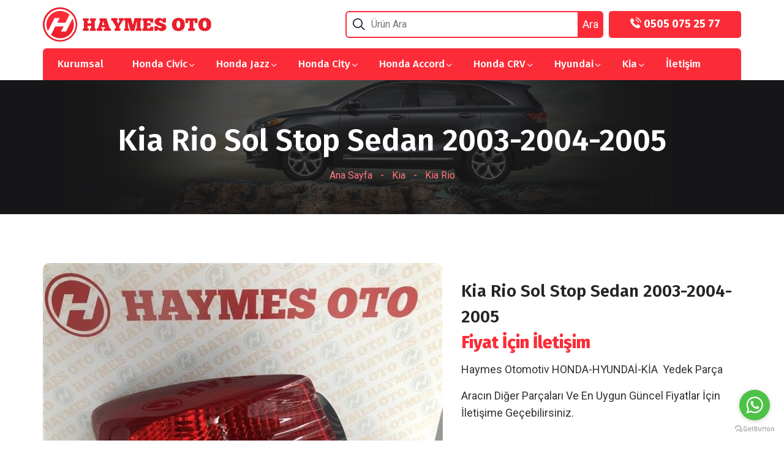

--- FILE ---
content_type: text/html
request_url: https://www.haymesoto.com/urun-detay/kia-rio-sedan-sol-stop-2003-2004-2005
body_size: 33504
content:
<!DOCTYPE html>
<html lang="tr">
    <head>
        <meta charset="UTF-8">
        <meta name="viewport" content="width=device-width">
				 <meta http-equiv="Content-Language" content="tr" />
 	<meta name="distribution" content="global" />
	<meta name="distribution" content="tr" />
 	<meta name="geo.country" content="TR" >
 	<meta name="geo.placename" content="Turkey" />
	 
<title>Kia Rio Sedan Sol Stop Sakarya</title>
<meta name="keywords" content="kia ceed rio cerato sportage yedek parça haymes otomotiv kore japon sakarya adapazarı kocaeli izmit istanbul düzce bolu ankara sıfır yan sanayi orjinal orijinal çıkma 2000-2001-2002-2003-2004-2005-2006-2007-2008-2009-2010-2011-2012-2013-2014-2015-2016-2017-2018 far braket tampon stop sis lamba kapı kaput motor yağ">
<meta name="description" content="Kia Rio Sedan Sol Stop 2003-2004-2005 modelleri sıfır orijinal, yan sanayi ve çıkma yedek parça olarak Sakarya' da Haymes Oto' da bulabilirsiniz.">
<link rel="canonical" href="https://www.haymesoto.com/urun-detay/kia-rio-sedan-sol-stop-2003-2004-2005"/>

        <link rel="stylesheet" href="/assets/css/bootstrap.css"/>
        <link rel="stylesheet" href="/assets/css/animate.css"/>
        <link rel="stylesheet" href="/assets/css/themewar-font.css"/>
        <link rel="stylesheet" href="/assets/css/bepro-icon.css"/>
        <link rel="stylesheet" href="/assets/css/slick.css">
        <link rel="stylesheet" href="/assets/css/owl.carousel.min.css">
        <link rel="stylesheet" href="/assets/css/owl.theme.default.min.css">
        <link rel="stylesheet" href="/assets/css/nice-select.css">
        <link rel="stylesheet" href="/assets/css/lightcase.css">
        <link rel="stylesheet" href="/assets/css/lightslider.css">
        <link rel="stylesheet" href="/assets/css/jquery.mCustomScrollbar.css">
        <link rel="stylesheet" type="text/css" href="/assets/css/settings.css">
        <link rel="stylesheet" href="/assets/css/preset.css"/>
        <link rel="stylesheet" href="/assets/css/ignore_for_wp.css"/>
        <link rel="stylesheet" href="/assets/css/theme.css"/>
        <link rel="stylesheet" href="/assets/css/responsive.css"/>
        <link rel="icon"  type="image/png" href="/assets/images/favicon.png">
				<style>
			input[type=text3] {
  width: 280px;
  box-sizing: border-box;
  border: 2px solid #fb2c38;
  border-radius:6px;
  font-size: 16px;
  background-color: white;
  background-image: url('/assets/images/searchicon.png');
  background-position: 10px 10px; 
  background-repeat: no-repeat;
  padding: 6px 20px 6px 40px;
  -webkit-transition: width 0.4s ease-in-out;
  transition: width 0.4s ease-in-out; 
margin: 15px 0px 0px 15px;  
position: relative;
height: 44px;
}
input[type=text3]:focus {
  width:280px;
  border: 2px solid #fb2c38;
}
.search3 {
    margin-top: 0px;
}
.aramamobil {
    background: #fb2c38;
    height: 44px;
	border: 2px solid #fb2c38;
	 border-radius: 6px;
	 color:#fff;
    z-index: 1;
    top: 18px;
}
		</style>
    </head>
    <body>
        
	  <header class="header01">
            <div class="container largeContainer">
                <div class="row">
                    <div class="col-lg-12">
                        <div class="navbar01">
                            <div class="logo">
                                <a href="/"><img src="/assets/images/haymes-otomotiv-logo.png" alt="Haymes Otomotiv" title="Haymes Otomotiv"></a>
                            </div>
                            <a href="javascript:void(0)" class="menu_btn"><i class="twi-bars2"></i></a>
                            <div class="accessNav">
                                 <form id="form" action="/arama" method="post">
		<input type="text2" class="search2" name="siteiciarama" placeholder="Ürün Ara">
		<button class="arama" type="submit">Ara</button>
		</form>
								<a class="berpo_btn" href="tel:05050752577">
                                    <span class="bp-shape"></span>
                                    <span class="bp-shape"></span>
                                    <span class="bp-shape"></span>
                                    <span class="bp-shape"></span>
                                    <span class="bp-text"><i class="bpro-phone-ringing"></i> 0505 075 25 77</span>
                                </a>
                            </div>
                        </div>
						 <div class="navbar01" style="background-color:#fb2c38;border-radius:6px 6px 0px 0px;">
                           <nav class="mainMenu">
                                <ul>
								  <li><a href="/orijinal-yedek-parca">Kurumsal</a></li>
									 
									<li class="menu-item-has-children">
                                        <a href="/anakategori/honda-civic-yedek-parca" onclick="window.location='/anakategori/honda-civic-yedek-parca'">Honda Civic</a>
                                        <ul class="sub-menu">
                                           
                                        <li><a href="/kategori/civic-1996-2001-yedek-parca">CİVİC İES 1996-2001 </a></li>
                                        
                                        <li><a href="/kategori/-civic-2001-2006-yedek-parca">CİVİC VTEC 2001-2006 </a></li>
                                        
                                        <li><a href="/kategori/-civic-2006-2012-yedek-parca">CİVİC FD6 2006-2012 </a></li>
                                        
                                        <li><a href="/kategori/civic-2012-2016-yedek-parca">CİVİC FB7 2012-2016 </a></li>
                                        
                                        <li><a href="/kategori/-civic-2016-2021-yedek-parca">CİVİC FC5 2016-2021 </a></li>
                                        
                                        <li><a href="/kategori/-civic-2021-2023-yedek-parca">CİVİC FE1 2021-2023 </a></li>
                                        
                                        </ul>
                                    </li>
										 
									<li class="menu-item-has-children">
                                        <a href="/anakategori/honda-jazz-yedek-parca" onclick="window.location='/anakategori/honda-jazz-yedek-parca'">Honda Jazz</a>
                                        <ul class="sub-menu">
                                           
                                        <li><a href="/kategori/jazz-2002-2008-yedek-parca">JAZZ 2002-2008 </a></li>
                                        
                                        <li><a href="/kategori/jazz-2009-2013-yedek-parca">JAZZ 2009-2013 </a></li>
                                        
                                        <li><a href="/kategori/jazz-2015-2020-yedek-parca">JAZZ 2015-2020 </a></li>
                                        
                                        <li><a href="/kategori/jazz-2021-2023-yedek-parca">JAZZ 2021-2023 </a></li>
                                        
                                        </ul>
                                    </li>
										 
									<li class="menu-item-has-children">
                                        <a href="/anakategori/honda-city-yedek-parca" onclick="window.location='/anakategori/honda-city-yedek-parca'">Honda City</a>
                                        <ul class="sub-menu">
                                           
                                        <li><a href="/kategori/city-2006-2008-yedek-parca">CİTY 2006-2008 </a></li>
                                        
                                        <li><a href="/kategori/city-2009-2011-yedek-parca">CİTY 2009-2011 </a></li>
                                        
                                        <li><a href="/kategori/city-2021-2023-yedek-parca">CİTY 2021-2023 </a></li>
                                        
                                        </ul>
                                    </li>
										 
									<li class="menu-item-has-children">
                                        <a href="/anakategori/honda-accord-yedek-parca" onclick="window.location='/anakategori/honda-accord-yedek-parca'">Honda Accord</a>
                                        <ul class="sub-menu">
                                           
                                        <li><a href="/kategori/accord-2003-2008-yedek-parca">ACCORD 2003-2008 </a></li>
                                        
                                        <li><a href="/kategori/accord-2009-2015-yedek-parca">ACCORD 2009-2015 </a></li>
                                        
                                        <li><a href="/kategori/accord-2021-2023-yedek-parca">ACCORD 2021-2023 </a></li>
                                        
                                        </ul>
                                    </li>
										 
									<li class="menu-item-has-children">
                                        <a href="/anakategori/honda-crv-yedek-parca" onclick="window.location='/anakategori/honda-crv-yedek-parca'">Honda CRV</a>
                                        <ul class="sub-menu">
                                           
                                        <li><a href="/kategori/crv-2007-2012-yedek-parca">CRV 2007-2012 </a></li>
                                        
                                        <li><a href="/kategori/crv-2013-2018-yedek-parca">CRV 2013-2018 </a></li>
                                        
                                        <li><a href="/kategori/crv-2019-2023-yedek-parca">CRV 2019-2023 </a></li>
                                        
                                        </ul>
                                    </li>
										 
									<li class="menu-item-has-children">
                                        <a href="/anakategori/hyundai-yedek-parca" onclick="window.location='/anakategori/hyundai-yedek-parca'">Hyundai</a>
                                        <ul class="sub-menu">
                                           
                                        <li><a href="/kategori/accent-yumurta-kasa-yedek-parca">Accent Yumurta </a></li>
                                        
                                        <li><a href="/kategori/accent-milenyum-admire-parca">Accent Milenyum Admire </a></li>
                                        
                                        <li><a href="/kategori/accent-era-yedek-parca">Accent Era </a></li>
                                        
                                        <li><a href="/kategori/accent-blue-yedek-parca">Accent Blue </a></li>
                                        
                                        <li><a href="/kategori/">Bayon </a></li>
                                        
                                        <li><a href="/kategori/hyundai-i10-yedek-parca">İ10 </a></li>
                                        
                                        <li><a href="/kategori/hyundai-i20-yedek-parca">İ20 </a></li>
                                        
                                        <li><a href="/kategori/hyundai-i30-yedek-parca">İ30 </a></li>
                                        
                                        <li><a href="/kategori/hyundai-getz-yedek-parca">Getz </a></li>
                                        
                                        <li><a href="/kategori/hyundai-elantra-yedek-parca">Elantra </a></li>
                                        
                                        <li><a href="/kategori/hyundai-ix35-yedek-parca">İx35 </a></li>
                                        
                                        <li><a href="/kategori/hyundai-tucson-yedek-parca">Tucson </a></li>
                                        
                                        <li><a href="/kategori/hyundai-h100-yedek-parca">H100 </a></li>
                                        
                                        <li><a href="/kategori/hyundai-starex-yedek-parca">Starex </a></li>
                                        
                                        <li><a href="/kategori/sonata">Sonata </a></li>
                                        
                                        </ul>
                                    </li>
										 
									<li class="menu-item-has-children">
                                        <a href="/anakategori/kia-yedek-parca" onclick="window.location='/anakategori/kia-yedek-parca'">Kia</a>
                                        <ul class="sub-menu">
                                           
                                        <li><a href="/kategori/kia-rio-yedek-parca">Kia Rio </a></li>
                                        
                                        <li><a href="/kategori/kia-cerato-yedek-parca">Kia Cerato </a></li>
                                        
                                        <li><a href="/kategori/kia-ceed-yedek-parca">Kia Ceed </a></li>
                                        
                                        <li><a href="/kategori/kia-sportage-yedek-parca">Kia Sportage </a></li>
                                        
                                        <li><a href="/kategori/kia-sorento-yedek-parca">Kia Sorento </a></li>
                                        
                                        <li><a href="/kategori/kia-picanto-yedek-parca">Kia Picanto </a></li>
                                        
                                        <li><a href="/kategori/kia-bongo-yedek-parca">Kia Bongo </a></li>
                                        
                                        </ul>
                                    </li>
										
                                    <li><a href="/haymes-oto-adres">İletişim</a></li>
                                </ul>
                            </nav>
                        </div>
                    </div>
                </div>
            </div>
        </header>
		
        <section class="page_banner" style="background-image: url(/Resimler/Buyuk/93983095881322023.jpg);">
            <div class="overlay"></div>
            <div class="container largeContainer">
                <div class="row">
                    <div class="col-md-12 text-center">
                        <h2 class="banner-title">Kia Rio Sol Stop Sedan 2003-2004-2005</h2>
                        <p class="breadcrumbs"><a href="/">Ana Sayfa</a><span>-</span><a href="/anakategori/kia-yedek-parca">Kia</a><span>-</span><a href="/kategori/kia-rio-yedek-parca">Kia Rio</a></p>
                    </div>
                </div>
            </div>
        </section>
    
<section class="singleProduct">
            <div class="container largeContainer">
                <div class="row">
                    <div class="col-lg-7">
                          <div class="sp_img" style="margin-bottom:20px;">
                                    <img src="/Resimler/Buyuk/54945009952942023.jpg" alt="Kia Rio Sol Stop Sedan 2003-2004-2005" title="Kia Rio Sol Stop Sedan 2003-2004-2005">
                                </div>
                    </div>
                    <div class="col-lg-5">
                        <div class="product_details">
                            <h3>Kia Rio Sol Stop Sedan 2003-2004-2005</h3>
							 
                            <div class="pi01Price">
                                <span class="price"><ins>  Fiyat İçin İletişim</ins></span>
                            </div>
							
                            <div class="pd_excrpt">
                                <p>
                                 <p>Haymes Otomotiv HONDA-HYUNDAİ-KİA &nbsp;Yedek Par&ccedil;a</p>

<p>Aracın Diğer Par&ccedil;aları Ve En Uygun G&uuml;ncel Fiyatlar İ&ccedil;in İletişime Ge&ccedil;ebilirsiniz.</p>

                                </p>
                            </div>
                            <div class="pro_meta clearfix">
                                <div class="mtItem">
                                    <h6>Marka:</h6>
                                    <a href="#">Kia</a>
                                </div>
								<div class="mtItem">
                                    <h6>Model:</h6>
                                    <a href="#">Rio</a>
                                </div>
								<div class="mtItem">
                                    <h6>Üretim:</h6>
                                    <a href="#">İthal</a>
                                </div>
								<div class="mtItem">
                                    <h6>OEM No:</h6>
                                    <a href="#">92401-FD020</a>
                                </div>
                            </div>
                        </div>
                    </div>
                </div>
				    <div class="row">
                    <div class="col-lg-12">
                        <div class="product_tabarea">
                            <ul class="nav nav-tabs productTabs" id="productTabs" role="tablist">
                                <li class="nav-item" role="presentation">
                                    <a class="active" id="description-tab" data-toggle="tab" href="#description" role="tab" aria-controls="description" aria-selected="true">AÇIKLAMA</a>
                                </li>
                            </ul>
                            <div class="tab-content">
                                <div class="tab-pane fade show active" id="description" role="tabpanel" aria-labelledby="description-tab">
                                    <div class="pdtci_content">
                                        <div class="row">
										<div class="col-lg-12">
										
										</div>
                                            <div class="col-lg-6">
                                                <p>• <strong>Kia&nbsp;Rio</strong> Yedek Parça</p>
                                    <p>• <strong>Parça Açıklaması:</strong> 2003-2004-2005 yılları arasında uyumludur.</p>
                                    <p>• <strong>Oem No:</strong> 92401-FD020</p>
                                            		<div class="row">
													
													 
                    <div class="col-lg-12">
                        <div class="service_item_05">
                            <svg version="1.0" xmlns="http://www.w3.org/2000/svg"
                                 width="300.000000pt" height="60.000000pt" viewBox="0 0 300.000000 60.000000"
                                 preserveAspectRatio="xMidYMid meet">
                                <g transform="translate(0.000000,87.000000) scale(0.050000,-0.050000)"
                                fill="#000000" stroke="none">
                                <path d="M0 933 l0 -807 595 -13 c1083 -24 4548 -92 4975 -98 l420 -5 0 860 0
                                860 -2995 5 -2995 5 0 -807z"/>
                                </g>
                            </svg>
                            <div class="serInner">
                                <div class="siIcon">
                                     <i class="twi-truck" style="background-color:#fb2c38;"></i>
                                </div>
                                 <h3>Türkiye'nin Her Yerine<br>Aynı Gün Kargo</h3>
                            </div>
                        </div>
                    </div>
                    <div class="col-lg-12">
                        <div class="service_item_05">
                           <svg version="1.0" xmlns="http://www.w3.org/2000/svg"
                                 width="300.000000pt" height="60.000000pt" viewBox="0 0 300.000000 60.000000"
                                 preserveAspectRatio="xMidYMid meet">
                                <g transform="translate(0.000000,87.000000) scale(0.050000,-0.050000)"
                                fill="#000000" stroke="none">
                                <path d="M0 933 l0 -807 595 -13 c1083 -24 4548 -92 4975 -98 l420 -5 0 860 0
                                860 -2995 5 -2995 5 0 -807z"/>
                                </g>
                            </svg>
                            <div class="serInner">
                                <div class="siIcon">
                                    <i class="twi-image1" style="background-color:#fb2c38;"></i>
                                </div>
                                 <h3>Tüm ürünlerimiz<br>kendi fotoğraflarımızdır.</h3>
                            </div>
                        </div>
                    </div>
                </div>
											</div>
                                            <div class="col-lg-6">
											<div class="row">
											
											  <div class="col-lg-12">
                        <div class="service_item_05">
                            <svg version="1.0" xmlns="http://www.w3.org/2000/svg"
                                 width="300.000000pt" height="60.000000pt" viewBox="0 0 300.000000 60.000000"
                                 preserveAspectRatio="xMidYMid meet">
                                <g transform="translate(0.000000,87.000000) scale(0.050000,-0.050000)"
                                fill="#000000" stroke="none">
                                <path d="M0 933 l0 -807 595 -13 c1083 -24 4548 -92 4975 -98 l420 -5 0 860 0
                                860 -2995 5 -2995 5 0 -807z"/>
                                </g>
                            </svg>
                            <div class="serInner">
                                <div class="siIcon">
                                     <i class="twi-whatsapp-square"></i>
                                </div>
                                 <h3>Güncel fiyat ve stok bilgisi için:<br><a href="https://api.whatsapp.com/send?phone=905050752577">0505 075 25 77</a></h3>
                            </div>
                        </div>
                    </div>
													 	
                    <div class="col-lg-12">
                        <div class="service_item_05">
                           <svg version="1.0" xmlns="http://www.w3.org/2000/svg"
                                 width="300.000000pt" height="60.000000pt" viewBox="0 0 300.000000 60.000000"
                                 preserveAspectRatio="xMidYMid meet">
                                <g transform="translate(0.000000,87.000000) scale(0.050000,-0.050000)"
                                fill="#000000" stroke="none">
                                <path d="M0 933 l0 -807 595 -13 c1083 -24 4548 -92 4975 -98 l420 -5 0 860 0
                                860 -2995 5 -2995 5 0 -807z"/>
                                </g>
                            </svg>
                            <div class="serInner">
                                <div class="siIcon">
                                    <i class="twi-whatsapp-square"></i>
                                </div>
                                 <h3>Aradığınız tüm parçalar için anında iletişim: <a href="https://api.whatsapp.com/send?phone=905050752577">0505 075 25 77</a></h3>
                            </div>
                        </div>
                    </div>
			<div class="col-lg-12">
                        <div class="service_item_05">
                           <svg version="1.0" xmlns="http://www.w3.org/2000/svg"
                                 width="300.000000pt" height="60.000000pt" viewBox="0 0 300.000000 60.000000"
                                 preserveAspectRatio="xMidYMid meet">
                                <g transform="translate(0.000000,87.000000) scale(0.050000,-0.050000)"
                                fill="#000000" stroke="none">
                                <path d="M0 933 l0 -807 595 -13 c1083 -24 4548 -92 4975 -98 l420 -5 0 860 0
                                860 -2995 5 -2995 5 0 -807z"/>
                                </g>
                            </svg>
                            <div class="serInner">
                                <div class="siIcon">
                                    <i class="twi-whatsapp-square"></i>
                                </div>
                                 <h3>Tüm Kredi Kartlarına Taksit İmkanı<br><a href="https://api.whatsapp.com/send?phone=905050752577">0505 075 25 77</a></h3>
                            </div>
                        </div>
                    </div>
                </div>
                                            </div>
											
                                        </div>
                                    </div>
                                </div>
                            </div>
                        </div>
                    </div>
                </div>
            </div>
        </section>
		   <section class="ctaSection01" style="background: url(/assets/images/parallax.jpg); background-position:center center; background-repeat:no-repeat;">
            <div class="container largeContainer">
                <div class="row">
                    <div class="col-xl-7">
                        <div class="icon_box_02">
                            <img src="assets/images/bg/4.png" alt="">
                            <i class="bpro-search-impression"></i>
                            <h3>Yedek parça ve çıkma orijinal ürün satışında çözüm ortağınız...</h3>
                        </div>
                    </div> 
                    <div class="col-xl-5">
                        <div class="row">
                            <div class="col-md-6">
                                <ul class="listItem jostFont">
                                    <li><img src="/assets/images/honda-logo.png" alt="Honda" title="Honda"> <span style="margin-left:15px;">Honda<span></li>
                                    <li><img src="/assets/images/hyundai-logo.png" alt="Hyundai" title="Hyundai"> <span style="margin-left:15px;">Hyundai<span></li>
                                    <li><img src="/assets/images/kia-logo.png" alt="Kia" title="Kia"><span style="margin-left:15px;">Kia<span></li>
                                </ul>
                            </div>
                            <div class="col-md-6 text-right">
                                <a class="berpo_btn with_icon" style="background: #fb2c38;" href="tel:05050752577">
                                    <span class="bp-shape"></span>
                                    <span class="bp-shape"></span>
                                    <span class="bp-shape"></span>
                                    <span class="bp-shape"></span>
                                    <span class="bp-text">HEMEN ARA <i class="twi-arrow-right"></i></span>
                                </a>
                            </div>
                        </div>
                    </div>
                </div>
            </div>
        </section>
        <footer class="footer_02 footer_07 abfPadd" style="background: url(/assets/images/footerbg.jpg); background-position:center center; background-repeat:no-repeat;">
            <div class="container largeContainer">
                <div class="row">
                    <div class="col-md-6 col-xl-3">
                        <div class="aboutWidget abw02">
                            <a href="/"><img src="/assets/images/haymes-otomotiv-footer-logo.png" alt="Haymes Otomotiv" title="Haymes Otomotiv"></a>
                            <p>Haymes Otomotiv; Honda, Hyundai, Kia yedek parça ve çıkma orijinal ürün satışı hizmetlerinde %100 güvenilir ve müşteri memnuniyeti odaklı bir firmadır.</p>
                            <div class="twiiterFedd">
                                <i class="twi-phone"></i>
                                <h5>Yardımcı Olalım <span>0505 075 25 77</span></h5>
                            </div>
                        </div>
                    </div>
					   <div class="col-md-6 col-xl-4 nvLeft">
                        <div class="widget wmenu02">
                            <h3 class="widget_title02">Haymes Otomotiv</h3>
                            <ul class="menu">
							<li><a href="/iletisim">Yeşiltepe Mah. Fevzi Çakmak Cad. Modern San. Sit. No: 79<br>Erenler / SAKARYA</a></li>
                             <li><a href="tel:02642757770">0264 275 77 70</a></li>
							  <li><a href="tel:05050752577">0505 075 25 77</a></li>
                              <li><a href="mailto:info@haymesoto.com">info@haymesoto.com</a></li>
                            </ul>
                        </div>
                    </div>
                    <div class="col-md-6 col-xl-2 nvLeft">
                        <div class="widget wmenu02">
                            <h3 class="widget_title02">Kurumsal</h3>
                            <ul class="menu">
							<li><a href="/orijinal-yedek-parca">Hakkımızda</a></li>
                              <li><a href="/blog">Blog</a></li>
                              <li><a href="/haymes-oto-adres">İletişim</a></li>
                            </ul>
                        </div>
                    </div>
                    <div class="col-md-6 col-xl-3">
                        <div class="widget wmenu02">
                            <h3 class="widget_title02">Sıfır ve Çıkma Parça</h3>
                            <ul class="menu">
                                 <li><a href="/honda-cikma-yedek-parca">Honda Sıfır ve Çıkma Parça</a></li>
                                    <li><a href="/hyundai-cikma-yedek-parca">Hyundai Sıfır ve Çıkma Parça</a></li>
                                    <li><a href="/kia-cikma-yedek-parca">Kia Sıfır ve Çıkma Parça</a></li>
                            </ul>
                        </div>
                    </div>
                </div>
                <div class="row">
                    <div class="col-lg-12 text-center">
                        <div class="Copyright"><span>Haymes Otomotiv</span> - Copyright 2023. Tüm Hakları Saklıdır.</div>
                    </div>
                </div>
            </div>
        </footer>
		<!-- WhatsApp ekleme -->
<script type="text/javascript">
    (function () {
        var options = {
            whatsapp: "905050752577", // WhatsApp numarası
            call_to_action: "Merhaba, nasıl yardımcı olabilirim?", // Görüntülenecek yazı
            position: "right", // Sağ taraf için 'right' sol taraf için 'left'
        };
        var proto = document.location.protocol, host = "getbutton.io", url = proto + "//static." + host;
        var s = document.createElement('script'); s.type = 'text/javascript'; s.async = true; s.src = url + '/widget-send-button/js/init.js';
        s.onload = function () { WhWidgetSendButton.init(host, proto, options); };
        var x = document.getElementsByTagName('script')[0]; x.parentNode.insertBefore(s, x);
    })();
</script>
<!-- WhatsApp ekleme -->

<!-- Google tag (gtag.js) -->
<script async src="https://www.googletagmanager.com/gtag/js?id=G-807LW7EC43"></script>
<script>
  window.dataLayer = window.dataLayer || [];
  function gtag(){dataLayer.push(arguments);}
  gtag('js', new Date());

  gtag('config', 'G-807LW7EC43');
</script>
        <a href="javascript:void(0);" id="backtotop"><i class="twi-arrow-to-top1"></i></a>
        <script src="/assets/js/jquery.js"></script>
        <script src="/assets/js/bootstrap.min.js"></script>
        <script src="/assets/js/jquery.appear.js"></script>
        <script src="/assets/js/owl.carousel.min.js"></script>
        <script src="/assets/js/shuffle.min.js"></script>
        <script src="/assets/js/nice-select.js"></script>
        <script src="/assets/js/slick.js"></script>
        <script src="/assets/js/lightcase.js"></script>
        <script src="/assets/js/lightslider.min.js"></script>
        <script src="/assets/js/tweenmax.min.js"></script>
        <script src="/assets/js/circle-progress.js"></script>
        <script src="/assets/js/gmaps.js"></script>
        <script src="/assets/js/jquery.mCustomScrollbar.concat.min.js"></script>
        <script src="/assets/js/jquery.themepunch.tools.min.js"></script>
        <script src="/assets/js/jquery.themepunch.revolution.min.js"></script>   
        <script src="/assets/js/extensions/revolution.extension.actions.min.js"></script>
        <script src="/assets/js/extensions/revolution.extension.carousel.min.js"></script>
        <script src="/assets/js/extensions/revolution.extension.kenburn.min.js"></script>
        <script src="/assets/js/extensions/revolution.extension.layeranimation.min.js"></script>
        <script src="/assets/js/extensions/revolution.extension.migration.min.js"></script>
        <script src="/assets/js/extensions/revolution.extension.navigation.min.js"></script>
        <script src="/assets/js/extensions/revolution.extension.parallax.min.js"></script>
        <script src="/assets/js/extensions/revolution.extension.slideanims.min.js"></script>
        <script src="/assets/js/extensions/revolution.extension.video.min.js"></script>
        <script src="/assets/js/theme.js"></script>
    </body>
</html>

--- FILE ---
content_type: text/css
request_url: https://www.haymesoto.com/assets/css/bepro-icon.css
body_size: 5163
content:
@font-face {
  font-family: 'Bepro';
  src:  url('../fonts/Bepro.eot?vaih50');
  src:  url('../fonts/Bepro.eot?vaih50#iefix') format('embedded-opentype'),
    url('../fonts/Bepro.ttf?vaih50') format('truetype'),
    url('../fonts/Bepro.woff?vaih50') format('woff'),
    url('../fonts/Bepro.svg?vaih50#Bepro') format('svg');
  font-weight: normal;
  font-style: normal;
  font-display: block;
}

[class^="bpro-"], [class*=" bpro-"] {
  /* use !important to prevent issues with browser extensions that change fonts */
  font-family: 'Bepro' !important;
  speak: never;
  font-style: normal;
  font-weight: normal;
  font-variant: normal;
  text-transform: none;
  line-height: 1;

  /* Better Font Rendering =========== */
  -webkit-font-smoothing: antialiased;
  -moz-osx-font-smoothing: grayscale;
}

.bpro-long-right-arrow:before {
  content: "\e941";
}
.bpro-long-left-arrow:before {
  content: "\e942";
}
.bpro-coffee-cup-2:before {
  content: "\e93e";
}
.bpro-idea-3:before {
  content: "\e93f";
}
.bpro-smily:before {
  content: "\e940";
}
.bpro-d:before {
  content: "\e900";
}
.bpro-active-arrow-left:before {
  content: "\e901";
}
.bpro-active-arrow-right:before {
  content: "\e902";
}
.bpro-Add-to-cart-icon:before {
  content: "\e903";
}
.bpro-analytics:before {
  content: "\e904";
}
.bpro-analytics-2:before {
  content: "\e905";
}
.bpro-analytics-3:before {
  content: "\e906";
}
.bpro-arrow-board:before {
  content: "\e907";
}
.bpro-bike-insurance:before {
  content: "\e908";
}
.bpro-browser:before {
  content: "\e909";
}
.bpro-browser-2:before {
  content: "\e90a";
}
.bpro-browser-edit:before {
  content: "\e90b";
}
.bpro-car:before {
  content: "\e90c";
}
.bpro-car-insurance:before {
  content: "\e90d";
}
.bpro-chart:before {
  content: "\e90e";
}
.bpro-check-list:before {
  content: "\e90f";
}
.bpro-clock:before {
  content: "\e910";
}
.bpro-coffee-cup:before {
  content: "\e911";
}
.bpro-consultation:before {
  content: "\e912";
}
.bpro-Cube-layer:before {
  content: "\e913";
}
.bpro-dashboard:before {
  content: "\e914";
}
.bpro-database:before {
  content: "\e915";
}
.bpro-decorating:before {
  content: "\e916";
}
.bpro-development:before {
  content: "\e917";
}
.bpro-diagram:before {
  content: "\e918";
}
.bpro-email-1:before {
  content: "\e919";
}
.bpro-home-insurance:before {
  content: "\e91a";
}
.bpro-idea:before {
  content: "\e91b";
}
.bpro-idea-2:before {
  content: "\e91c";
}
.bpro-insurance-card:before {
  content: "\e91d";
}
.bpro-interview:before {
  content: "\e91e";
}
.bpro-keyword:before {
  content: "\e91f";
}
.bpro-laptop:before {
  content: "\e920";
}
.bpro-location:before {
  content: "\e921";
}
.bpro-mail:before {
  content: "\e922";
}
.bpro-mail-2:before {
  content: "\e923";
}
.bpro-mail-3:before {
  content: "\e924";
}
.bpro-marketing:before {
  content: "\e925";
}
.bpro-megaphone:before {
  content: "\e926";
}
.bpro-motorbike:before {
  content: "\e927";
}
.bpro-partners-icons-12:before {
  content: "\e928";
}
.bpro-phone-call-1:before {
  content: "\e929";
}
.bpro-phone-ringing:before {
  content: "\e92a";
}
.bpro-pie-chart:before {
  content: "\e92b";
}
.bpro-pie-chart-2:before {
  content: "\e92c";
}
.bpro-play:before {
  content: "\e92d";
}
.bpro-presentation-2:before {
  content: "\e92e";
}
.bpro-puzzle:before {
  content: "\e92f";
}
.bpro-puzzle-2:before {
  content: "\e930";
}
.bpro-question:before {
  content: "\e931";
}
.bpro-recommended:before {
  content: "\e932";
}
.bpro-Search:before {
  content: "\e933";
}
.bpro-search-icon:before {
  content: "\e934";
}
.bpro-search-impression:before {
  content: "\e935";
}
.bpro-sketch:before {
  content: "\e936";
}
.bpro-skyline:before {
  content: "\e937";
}
.bpro-upstairs:before {
  content: "\e938";
}
.bpro-users:before {
  content: "\e939";
}
.bpro-viber:before {
  content: "\e93a";
}
.bpro-waiter:before {
  content: "\e93b";
}
.bpro-winning:before {
  content: "\e93c";
}
.bpro-Wishlist-icon:before {
  content: "\e93d";
}



@font-face {
  font-family: 'icomoon';
  src:  url('../fonts/icomoon.eot?8lyjj2');
  src:  url('../fonts/icomoon.eot?8lyjj2#iefix') format('embedded-opentype'),
    url('../fonts/icomoon.ttf?8lyjj2') format('truetype'),
    url('../fonts/icomoon.woff?8lyjj2') format('woff'),
    url('../fonts/icomoon.svg?8lyjj2#icomoon') format('svg');
  font-weight: normal;
  font-style: normal;
  font-display: block;
}

[class^="icon-"], [class*=" icon-"] {
  /* use !important to prevent issues with browser extensions that change fonts */
  font-family: 'icomoon' !important;
  speak: never;
  font-style: normal;
  font-weight: normal;
  font-variant: normal;
  text-transform: none;
  line-height: 1;

  /* Better Font Rendering =========== */
  -webkit-font-smoothing: antialiased;
  -moz-osx-font-smoothing: grayscale;
}

.icon-local_9:before {
  content: "\e900";
}
.icon-local_11:before {
  content: "\e901";
}
.icon-Wemseu01:before {
  content: "\e902";
}
.icon-XjxC7N01:before {
  content: "\e903";
}
.icon-utBlv01:before {
  content: "\e904";
}
.icon-gGaLLZ01:before {
  content: "\e905";
}
.icon-local_1-1:before {
  content: "\e906";
}
.icon-local_1:before {
  content: "\e907";
}
.icon-local_3-1:before {
  content: "\e908";
}
.icon-local_3:before {
  content: "\e909";
}
.icon-local_5:before {
  content: "\e90a";
}
.icon-local_7-1:before {
  content: "\e90b";
}
.icon-local_7:before {
  content: "\e90c";
}


--- FILE ---
content_type: text/css
request_url: https://www.haymesoto.com/assets/css/preset.css
body_size: 21415
content:
/*
 Theme Name: Bepro
 Theme URI: https://themeforest.net/user/themewar/portfolio
 Author: themewar
 Author URI: 
 Description: Bepro - Multi-Purpose Business & Consulting Responsive HTML5 Template<
 Version: 1.0
 License:
 License URI:
*/

/*==================================
[Table of contents]
===================================
1. Fonts
2. Presets & Typography Settings
3. Buttons & Links
4. Spacing & Padding
5. Page Banner
6. Animation
7. Utility
8. Preloader
*/

/*------------------------------------------------------
/  1. Fonts
/------------------------------------------------------*/
@import url('https://fonts.googleapis.com/css2?family=Jost:ital,wght@0,100;0,200;0,300;0,400;0,500;0,600;0,700;0,800;0,900;1,100;1,200;1,300;1,400;1,500;1,600;1,700;1,800;1,900&display=swap');
@import url('https://fonts.googleapis.com/css2?family=Roboto:ital,wght@0,100;0,300;0,400;0,500;0,700;0,900;1,100;1,300;1,400;1,500;1,700;1,900&display=swap');
@import url('https://fonts.googleapis.com/css2?family=Fira+Sans:ital,wght@0,100;0,200;0,300;0,400;0,500;0,600;0,700;0,800;0,900;1,100;1,200;1,300;1,400;1,500;1,600;1,700;1,800;1,900&display=swap');

/*------------------------------------------------------
/  2. Presets & Typography Settings
/------------------------------------------------------*/
html,body{
    margin: 0;
    padding: 0;
}
body{
    font-family: 'Roboto', sans-serif;
    font-weight: 400;
    font-size: 18px;
    line-height: 28px;
    letter-spacing: 0;
    color: #333;
}
p{
    margin: 0 0 15px;
}
h1, h2, h3, h4, h5, h6{
    font-family: 'Fira Sans', sans-serif;
    font-weight: 600;
    color: #101a25;
    line-height: 1.5;
    margin: 0 0 15px;
}
.headFont{
    font-family: 'Fira Sans', sans-serif;
}
.jostFont{
    font-family: 'Jost', sans-serif;
}
:root{
    --theme-color: #fb2c38;
    --theme-color-two: #007aff;
    --theme-color-three: #ff5538;
    --theme-color-six: #fb2c38;
}
a{
    color: #101a25;
    text-decoration: none;

    transition: all ease 400ms;
    -moz-transition: all ease 400ms;
    -webkit-transition: all ease 400ms;
}
a:hover{
    color: var(--theme-color);
    text-decoration: none;
}
input:focus, button:focus, select:focus, textarea:focus, a:focus{
    outline: 0;
    box-shadow: none;
}
input[type="search"]::-webkit-search-decoration,
input[type="search"]::-webkit-search-cancel-button,
input[type="search"]::-webkit-search-results-button,
input[type="search"]::-webkit-search-results-decoration {
    appearance: none;
    -moz-appearance: none;
    -webkit-appearance: none;
}
input[type="tel"]::-webkit-outer-spin-button,
input[type="tel"]::-webkit-inner-spin-button,
input[type="number"]::-webkit-outer-spin-button,
input[type="number"]::-webkit-inner-spin-button {
    -webkit-appearance: none;
    margin: 0;
}
.subTitle{
    font-weight: 500;
    font-size: 15px;
    line-height: .9;
    text-transform: uppercase;
    color: var(--theme-color);
    margin: 0 0 15px;
}
.prcolor2{
    color: var(--theme-color-two);
}
.prcolor3{
    color: var(--theme-color-three);
}
.prcolor6{
    color: var(--theme-color-six);
}
.font_600{
    font-weight: 600;
}
.subTitle span{
    display: inline-block;
    width: 50px;
    height: 2px;
    background: var(--theme-color);
    margin-right: 20px;
    position: relative;
    top: -5px;
}
.subTitle .bright{
    margin-right: 0;
    margin-left: 20px;
}
.subTitle i{
    display: inline-block;
    font-size: 12px;
    margin-right: 4px;
    position: relative;
    top: -1px;
}
.gradinacolor{
    display: inline-block;
    -webkit-background-clip: text;
    -webkit-text-fill-color: transparent;
    background-image: linear-gradient(to right, #ed145b, #e7007d, #d400a0, #af26c4, #6e45e2);
}
.subTitle02{
    font-size: 17px;
    line-height: .9;
    color: #c89b5a;
    font-weight: 700;
    font-family: 'Fira Sans', sans-serif;
    letter-spacing: 5.1px;
    text-transform: uppercase;
    margin: 0 0 9px;
}
.subTitle07{
    font-size: 16px;
    font-weight: 400;
    letter-spacing: 3.2px;
}
.secTitle{
    font-size: 50px;
    line-height: 60px;
    margin: 0 0 40px;
}
.white{
    color: #fff;
}
.hcolor{
    color: #382c4d;
}
.secTitle span{
    font-weight: 300;
}
.secDesc{
    line-height: 28px;
    margin: 0 0 36px;
}
.secTitle02{
    font-size: 45px;
    line-height: 52px;
    margin: 0 0 40px;
}
.secTitle03{
    font-size: 50px;
    line-height: 55px;
    color: #1d1d1d;
    text-transform: uppercase;
    font-weight: 800;
    margin: 0 0 49px;
}
.secTitle03 img{
    display: block;
    margin: 19px auto 0;
}
.text-left .secTitle03 img{
    margin-right: auto;
    margin-left: 0;
}
.h06{
    color: #382c4d;
}

/*------------------------------------------------------
/  3. Buttons & Links
/------------------------------------------------------*/
.berpo_btn{
    font-family: 'Fira Sans', sans-serif;
    position: relative;
    overflow: hidden;
    font-size: 16px;
    font-weight: 700;
    height: 61px;
    line-height: 62px;
    border-radius: 5px;
    padding: 0 35.5px;
    text-align: center;
    border: none;
    outline: none;
    text-transform: uppercase;
    display: inline-block;
    background: var(--theme-color);
    color: #fff;
    vertical-align: middle;
    z-index: 2;
    transition-delay: calc((var(--n) - 1) * 0.1s);
    -webkit-transition-delay: calc((var(--n) - 1) * 0.1s);
    -moz-transition-delay: calc((var(--n) - 1) * 0.1s);
    -webkit-transition: all ease 0.3s;
    -moz-transition: all ease 0.3s;
    transition: all ease 0.3s;
}
.berpo_btn .bp-text {
  z-index: 3;
  position: relative;
  display: inline-block;
  vertical-align: middle;
}
.berpo_btn .bp-shape {
  display: inline-block;
  position: absolute;
  width: 25%;
  height: 100%;
  background: #030303;
  transform: translateY(150%);
  border-radius: 50%;
  left: calc((var(--b) - 1) * 25%);
  transition: 0.5s;
  transition-delay: calc((var(--b) - 1) * 0.1s);
  z-index: 1;
}
.berpo_btn .bp-shape:nth-child(1) {
  --b: 1;
}
.berpo_btn .bp-shape:nth-child(2) {
  --b: 2;
}
.berpo_btn .bp-shape:nth-child(3) {
  --b: 3;
}
.berpo_btn .bp-shape:nth-child(4) {
  --b: 4;
}
.berpo_btn:hover .bp-shape {
  transform: translateY(0) scale(2);
  -moz-transform: translateY(0) scale(2);
  -moz-transform: translateY(0) scale(2);
}
.berpo_btn:hover{
    color: #fff;
}
.berpo_btn.with_icon{
    background: var(--theme-color-two);
    border-radius: 50px;
    height: 59px;
    line-height: 60px;
    color: #f0f0f0;
    padding: 0 28px;
}
.berpo_btn.with_icon i{
    width: 28px;
    height: 28px;
    background: #0258b6;
    display: inline-block;
    border-radius: 50%;
    text-align: center;
    font-size: 12px;
    color: #f0f0f0;
    line-height: 28px;
    margin-left: 8px;
    -webkit-transition: all ease 0.3s;
    -moz-transition: all ease 0.3s;
    transition: all ease 0.3s;
}
.berpo_btn.with_icon.in_left i{
    margin-left: 0;
    margin-right: 8px;
}
.berpo_btn.with_icon.in_left i:before{
    display: inline-block;
}
.berpo_btn.with_icon:hover i{
    background: var(--theme-color-two);
    color: #fff;
}
.berpo_btn.with_icon02{
    background: var(--theme-color-three);
    border-radius: 50px;
    height: 60px;
    line-height: 61px;
    color: #f0f0f0;
    padding: 0;
    overflow: visible;
    margin-right: 15px;
}
.berpo_btn.with_icon02 i{
    z-index: 2;
    width: 34px;
    height: 34px;
    position: absolute;
    right: -17px;
    top: 0;
    bottom: 0;
    margin: auto;
    background: var(--theme-color-three);
    border: 2px solid #fff;
    display: inline-block;
    border-radius: 50%;
    text-align: center;
    font-size: 11.39px;
    color: #f0f0f0;
    line-height: 30px;
    -webkit-transition: all ease 0.3s;
    -moz-transition: all ease 0.3s;
    transition: all ease 0.3s;
}
.btnwrap{
    position: relative;
    overflow: hidden;
    width: 100%;
    height: 100%;
    border-radius: 50px;
    display: block;
    padding: 0 33px;;
}
.berpo_btn.with_icon03{
    background-image: linear-gradient(to right, #ed145b, #e7007d, #d400a0, #af26c4, #6e45e2);
    border-radius: 5px;
    height: 56px;
    font-size: 14px;
    color: #ffffff;
    line-height: 56px;
    padding: 0 29px;
    font-family: 'Roboto', sans-serif;
}
.berpo_btn.with_icon03:after{
    position: absolute;
    left: 0;
    top: 0;
    width: 100%;
    height: 100%;
    border-radius: 5px;
    content: '';
    background-image: linear-gradient(to left, #ed145b, #e7007d, #d400a0, #af26c4, #6e45e2);
    visibility: hidden;
    opacity: 0;
    z-index: -1;
    -webkit-transition: all ease 0.4s;
    -moz-transition: all ease 0.4s;
    transition: all ease 0.4s;
}
.berpo_btn.with_icon03:hover:after {
    visibility: visible;
    opacity: 1;
}
.berpo_btn.with_icon03 i{
    display: inline-block;
    font-size: 15px;
    margin-left: 11px;
    position: relative;
    top: 1px;
}
.btn05{
    height: 67px;
    background-image: linear-gradient(to right, #c89b5a, #d0a568, #d7af76, #dfba85, #e6c493);
    line-height: 68px;
    border-radius: 3px;
    color: #202020;
    font-weight: 800;
    padding: 0 49px;
}
.berpo_btn.btn06{
    color: #f0f0f0;
    height: 59px;
    line-height: 60px;
    border-radius: 50px;
    background: var(--theme-color-six);
    padding: 0 42.5px;
}
.berpo_btn.btn06 .bp-shape{
    background: #382c4d;
}
.berpo_btn.with_icon04{
    height: 63px;
    background: var(--theme-color);
    border-radius: 50px;
    padding: 0 30px;
}
.berpo_btn.with_icon04 i{
    width: 28px;
    height: 28px;
    background: #980000;
    display: inline-block;
    border-radius: 50%;
    text-align: center;
    font-size: 12px;
    color: #f0f0f0;
    line-height: 28px;
    margin-left: 14px;
    -webkit-transition: all ease 0.3s;
    -moz-transition: all ease 0.3s;
    transition: all ease 0.3s;
}
.berpo_btn.with_icon04:hover i{
    background: var(--theme-color);
}

.qu_link{
    font-family: 'Fira Sans', sans-serif;
    position: relative;
    font-size: 20px;
    color: #141f2b;
    font-weight: 500;
    letter-spacing: -.6px;
    margin: 0;
}
.qu_link a{
    position: relative;
    display: inline-block;
    color: var(--theme-color);
}
.qu_link a:hover{
    color: #141f2b;
}
.qu_link a::before {
    content: '';
    position: absolute;
    left: auto;
    right: 0;
    bottom: 0;
    height: 2px;
    width: 100%;
    z-index: 2;
    background: var(--theme-color);
    transition: width .5s cubic-bezier(.25,.8,.25,1) 0s;
    -moz-transition: width .5s cubic-bezier(.25,.8,.25,1) 0s;
    -webkit-transition: width .5s cubic-bezier(.25,.8,.25,1) 0s;
}
.qu_link a:hover:before {
    width: 0;
    left: 0;
    right: auto;
}
.qu_link a.gradinacolor::before{
    background: linear-gradient(to right, #ed145b, #e7007d, #d400a0, #af26c4, #6e45e2);
}
.popup_video{
    position: relative;
    z-index: 2;
    width: 65px;
    height: 65px;
    background: #fff;
    line-height: 65px;
    text-align: center;
    display: inline-block;
    color: var(--theme-color);
    font-size: 21.19px;
    border-radius: 50%;
}
.popup_video:hover{
    background: var(--theme-color);
    color: #fff;
}
.popup_video::before {
    content: "";
    border: 2px solid #f3f3f3;
    position: absolute;
    z-index: -1;
    left: 50%;
    top: 50%;
    transform: translateX(-50%) translateY(-50%);
    display: block;
    width: 150px;
    height: 150px;
    border-radius: 50%;
    animation: zoomBig 3.25s linear infinite;
    animation-delay: 0s;
    -webkit-animation-delay: .55s;
    animation-delay: .55s;
}
.popup_video::after {
    content: "";
    border: 2px solid #f3f3f3;
    position: absolute;
    z-index: -1;
    left: 50%;
    top: 50%;
    transform: translateX(-50%) translateY(-50%);
    display: block;
    width: 150px;
    height: 150px;
    border-radius: 50%;
    animation: zoomBig 3s linear infinite;
    animation-delay: 0s;
    -webkit-animation-delay: 0s;
    animation-delay: 0s;
}
.vbtn02{
    position: relative;
    z-index: 2;
    width: 75px;
    height: 75px;
    line-height: 80px;
    color: #fff;
    font-size: 22px;
    background: linear-gradient(to right, #ed145b, #e7007d, #d400a0, #af26c4, #6e45e2);
}
.vbtn02:after{
    position: absolute;
    left: 0;
    top: 0;
    z-index: 1;
    width: 100%;
    height: 100%;
    border: none;
    animation: none;
    transform: none;
    background: linear-gradient(to right, #ed145b, #e7007d, #d400a0, #af26c4, #6e45e2);
    -webkit-transition: all 0.3s ease;
    -o-transition: all 0.3s ease;
    transition: all 0.3s ease;
}
.vbtn02:before{
    border: none;
    width: calc(100% + 30px);
    height: calc(100% + 30px);
    left: -15px;
    right: 0;
    top: -15px;
    z-index: -1;
    background: rgba(255,255,255,.28);
    position: absolute;
    content: '';
    transform: none;
    border-radius: 50%;
    animation-fill-mode: both;
    animation: blinker 1.5s ease-in-out infinite;
    -webkit-animation: blinker 1.5s ease-in-out infinite;
    -moz-animation: blinker 1.5s ease-in-out infinite;
}
.vbtn02:hover{
    background: transparent;
}
.vbtn02 i{
    position: relative;
    z-index: 2;
}
.popup_video.withText{
    display: inline-block;
    background: transparent;
    height: auto;
    width: auto;
    border-radius: 0;
    font-size: 16px;
    color: #26263e;
    font-weight: 500;
    letter-spacing: -.32px;
}
.popup_video.withText i{
    height: 62px;
    width: 62px;
    display: inline-block;
    line-height: 60px;
    border-radius: 50%;
    border: 2px solid #26263e;
    font-size: 16px;
    color: #26263d;
    margin-right: 11px;
    -webkit-transition: all ease 0.3s;
    -moz-transition: all ease 0.3s;
    transition: all ease 0.3s;
}
.popup_video.withText:hover{
    color: var(--theme-color);
}
.popup_video.withText:hover i{
    border-color: var(--theme-color);
    color: var(--theme-color);
}
.bgAnim{
    animation: shadows 1.4s linear infinite;
    -webkit-animation: shadows 1.4s linear infinite;
    -moz-animation: shadows 1.4s linear infinite;
}
.bgAnim:after,
.bgAnim:before{
    display: none;
}
.popup_video.withText:after,
.popup_video.withText:before{
    display: none;
}

/*------------------------------------------------------
/  4. Spacing & Padding
/------------------------------------------------------*/
.noPadding{
    padding: 0;
}
.noPaddingLeft{
    padding-left: 0;
}
.noPaddingRight{
    padding-right: 0;
}
.noPaddingTop{
    padding-top: 0;
}
@media (min-width: 1440px){
    .container.largeContainer{
        max-width: 1248px;
    }
}
.SecLayerimg{
    position: absolute;
    left: 0;
    top: 0;
}
.blinker_anim img,
.SecLayerimg img{
    max-width: 100%;
    height: auto;
}
/*------------------------------------------------------
/  6. Animation
/------------------------------------------------------*/
/*-- Animation Image --*/
.move_anim img{
    -webkit-animation: movebounce 3.0s linear infinite;
    animation: movebounce 3.0s linear infinite;
}
.move_anim2 img{
    -webkit-animation: movebounce2 3.0s linear infinite;
    animation: movebounce2 3.0s linear infinite;
}
.blinker_anim img{
    -webkit-animation: blinker 3.0s infinite linear;
    animation: blinker 3.0s infinite linear;
}
.blinker_anim2 img{
    -webkit-animation: blinker2 3.0s infinite linear;
    animation: blinker2 3.0s infinite linear;
}
.rotate_anim img{
    -webkit-animation: rotated 3.0s infinite linear;
    animation: rotated 3.0s infinite linear;
}
.shine-anim{
    overflow: hidden;
}
.shine-anim:before{
    position: absolute;
    top: 0;
    left: -85%;
    z-index: 2;
    display: block;
    content: '';
    width: 50%;
    height: 100%;
    background: -webkit-linear-gradient(left, rgba(255,255,255,0) 0%, rgba(255,255,255,0.4) 100%);
    background: linear-gradient(to right, rgba(255,255,255,0) 0%, rgba(255,255,255,0.4) 100%);
    -webkit-transform: skewX(-25deg);
    transform: skewX(-25deg);
}
.shine-anim:hover:before {
    -webkit-animation: shine 1s;
    animation: shine 1s;
}
@keyframes movebounce {
    0% {
        transform: translateY(0px); }
    50% {
        transform: translateY(20px); }
    100% {
        transform: translateY(0px); }
}
@keyframes movebounce2 {
    0% {
        transform: translateX(0px); }
    50% {
        transform: translateX(20px); }
    100% {
        transform: translateX(0px); }
}
@-webkit-keyframes rotated {
    0% {
        -webkit-transform: rotate(0deg);
        transform: rotate(0deg);
    }
    100% {
        -webkit-transform: rotate(360deg);
        transform: rotate(360deg);
    }
}
@keyframes blinker {
    0% {
        transform: scale(1, 1);
    }
    50% {
        transform: scale(1.03, 1.03);
    }
    100% {
        transform: scale(1, 1);
    }
}
@keyframes blinker2 {
    0% {
        transform: scale(1, 1);
    }
    50% {
        transform: scale(1.5, 1.5);
    }
    100% {
        transform: scale(1, 1);
    }
}
@keyframes circle {
    0% {
        transform: rotate(90deg);
    }
    100% {
        transform: rotate(450deg);
    }
}
@keyframes shadows {
    0% {
        box-shadow: 0 0 0 0 rgba(255, 255, 255, .15), 0 0 0 30px rgba(255, 255, 255, .15), 0 0 0 50px rgba(255, 255, 255, .15);
    }
    100% {
        box-shadow: 0 0 0 30px rgba(255, 255, 255, .15), 0 0 0 50px rgba(255, 255, 255, .15), 0 0 0 70px rgba(255, 255, 255, 0);
    }
}
@-webkit-keyframes shine {
    100% {
        left: 125%;
    }
}
@keyframes shine {
    100% {
        left: 125%;
    }
}
@-webkit-keyframes zoom-hover {
    0% {
        opacity: 1;
    }
    40% {
        opacity: 1;
    }
    100% {
        width: 200%;
        height: 200%;
        opacity: 0;
    }
}
.overlay-anim::before {
    background: rgba(255, 255, 255, 0.3);
    bottom: 0;
    content: "";
    left: 50%;
    position: absolute;
    right: 51%;
    top: 0;
    opacity: 1;
    pointer-events: none;
    transition: all 500ms linear;
}
.overlay-anim:hover::before {
    left: 0;
    right: 0;
    opacity: 0;
    transition: all 500ms linear;
}
.overlay-anim::after {
    background: rgba(255, 255, 255, 0.3);
    bottom: 50%;
    content: "";
    left: 0;
    position: absolute;
    right: 0;
    top: 50%;
    opacity: 1;
    pointer-events: none;
    transition: all 600ms linear;
}
.overlay-anim:hover::after {
    top: 0;
    bottom: 0;
    opacity: 0;
    transition: all 600ms linear;
}
@keyframes zoomBig {
  0% {
    transform: translate(-50%, -50%) scale(0.5);
    opacity: 1;
    border-width: 3px;
  }
  40% {
    opacity: .5;
    border-width: 2px;
  }
  65% {
    border-width: 1px;
  }
  100% {
    transform: translate(-50%, -50%) scale(1);
    opacity: 0;
    border-width: 1px;
  }
}

/*------------------------------------------------------
/  7. Utility
/------------------------------------------------------*/
#backtotop {
    position: fixed;
    right: 30px;
    bottom: -25px;
    width: 40px;
    height: 40px;
    background: var(--theme-color);
    color: #fff;
    font-size: 16px;
    text-align: center;
    line-height: 40px;
    padding: 0;
    opacity: 0;
    visibility: hidden;
    z-index: 999;
    border-radius: 50%;
}
#backtotop i{
    line-height: inherit;
}
#backtotop:hover{
    background: var(--theme-color);
}
header.fixedHeader {
    position: fixed;
    width: 100%;
    top: 0;
    left: 0;
    background: #fff;
    z-index: 99;
    box-shadow: 0 0 25px rgb(0 0 0 / 15%);
}
header.fixedHeader .navbar01{
    background: transparent !important;
    border-radius: 0 !important;
    box-shadow: none;
}
.fixedHeader.header02{
    background: #222222;
    box-shadow: 0px 0px 25px rgba(255, 255, 255, .15);
}
.header03.fixedHeader .logo{
    padding: 20px 0;
}
.header04.fixedHeader .logo{
    padding: 12px 0;
}

/*------------------------------------------------------------------
/ 8. Preloader
/-------------------------------------------------------------------*/
.preloader {
    background: #101a25;
    bottom: 0;
    height: 100%;
    left: 0;
    position: fixed;
    right: 0;
    top: 0;
    width: 100%;
    z-index: 99999;
}
@keyframes rotate {
    100% {
        transform: rotate(360deg);
    }
}
.queraLoader{
    width: 209px;
    height: 200px;
    position: absolute;
    left: 0;
    top: 0;
    bottom: 0;
    right: 0;
    margin: auto;
}
.queraLoader:after {
    content: '';
    position: absolute;
    left: 0;
    top: 0;
    width: 100%;
    height: 100%;
    background: url(../images/loader2.png) no-repeat center center;
    opacity: .7;
    animation: rotate 15s infinite linear;
}
.loaderO {
    position: absolute;
    top: 52%;
    left: 0;
    right: 0;
    margin: 0 auto;
    transform: translateY(-50%);
    z-index: 1;
    line-height: 18px;
}
.loaderO span {
    font-family: 'Fira Sans', sans-serif;
    font-size: 14px;
    line-height: 14px;
    font-weight: 700;
    color: aliceblue;
    display: inline-block;
    transition: all 0.5s;
    animation: animate 2s infinite;
}
.loaderO span:nth-child(1) {
    animation-delay: 0.1s;
}
.loaderO span:nth-child(2) {
    animation-delay: 0.2s;
}
.loaderO span:nth-child(3) {
    animation-delay: 0.3s;
}
.loaderO span:nth-child(4) {
    animation-delay: 0.4s;
}
.loaderO span:nth-child(5) {
    animation-delay: 0.5s;
}
.loaderO span:nth-child(6) {
    animation-delay: 0.6s;
}
.loaderO span:nth-child(7) {
    animation-delay: 0.7s;
}
@keyframes animate {
    0% {
        color: aliceblue;
        transform: translateY(0);
        margin-left: 0;
    }
    25% {
        color: aliceblue;
        transform: translateY(-15px);
        margin-left: 5px;
        text-shadow: 0 15px 5px rgba(0, 0, 0, 1);
    }
    100% {
        color: aliceblue;
        transform: translateY(0);
        margin-left: 0;
    }
}

--- FILE ---
content_type: text/css
request_url: https://www.haymesoto.com/assets/css/ignore_for_wp.css
body_size: 43650
content:
/*
 Theme Name: Quera
 Theme URI: https://themeforest.net/user/themewar/portfolio
 Author: themewar
 Author URI: 
 Description: Quera - Business & Finance Consultancy Responsive HTML5 Template
 Version: 1.0
 License:
 License URI:
*/

.serviceSectionTitle{
	position: relative;
	padding: 105px 0 140px;
	background: url(../images/bg/1.jpg) no-repeat center center / cover;
}
.serviceSectionTitle .secTitle{
	color: #eef3f4;
}
.service_section_01{
	background: #f7f7f7;
	padding: 0 0 55px;
}
.mt139{
	margin-top: -139px;
	position: relative;
	z-index: 2;
}
.service_section_01 .qu_link{
	margin-top: 25px;
}
.aboutSection01{
	position: relative;
	padding: 140px 0 176px;
	background: url(../images/bg/1.png) no-repeat center center / cover #fff;
}
.abCon1{
	position: relative;
	padding: 28px 0 0 45px;
}
.abCon1 .subTitle{
	margin-bottom: 7px;
}
.abCon1 .secTitle{
	line-height: 65px;
	margin-bottom: 11px;
}
.abCon1 p{
	color: #5f5f5f;
	margin-bottom: 50px;
}
.mleft{
	margin-left: -30px;
}
.consultSectionTitle{
	position: relative;
	padding: 160px 0 407px;
	background: url(../images/bg/2.jpg) no-repeat center center / cover;
}
.consultSectionTitle:after{
	position: absolute;
	left: 0;
	top: 0;
	width: 100%;
	height: 100%;
	content: '';
	background: rgba(29, 29, 29, .82);
}
.consultSectionTitle .container{
	position: relative;
	z-index: 2;
}
.consultSectionTitle .secTitle{
	color: #ffffff;
	letter-spacing: -1px;
	line-height: 55px;
	margin-bottom: 11px;
}
.consultSection01{
	position: relative;
	z-index: 2;
	position: relative;
	padding: 0 0 80px;
}
.consultArea{
	position: relative;
	border-radius: 5px;
	background: url(../images/bg/3.jpg) no-repeat top center;
	padding: 86px 60px 0 100px;
	z-index: 2;
	margin-top: -370px;
}
.consultArea:after{
	position: absolute;
	left: 0;
	top: 0;
	width: 100%;
	height: 100%;
	content: '';
	background: rgba(15, 13, 29, .14);
	border-radius: 5px;
}
.consultArea .row{
	position: relative;
	z-index: 2;
}
.consultArea .popup_video{
	margin-top: 100px;
}
.consultArea h3{
	font-size: 35px;
	line-height: 45px;
	color: #fff;
	font-weight: 600;
	margin: 36px 40px 156px 0;
}
.contact_form{
    position: relative;
    background: #fff;
    border-radius: 5px;
    text-align: center;
    padding: 47px 40px 48px;
    margin-bottom: -34px;
    -webkit-box-shadow: 0px 10px 81px 0px rgba(0, 0, 0, 0.09);
    -moz-box-shadow:    0px 10px 81px 0px rgba(0, 0, 0, 0.09);
    box-shadow:         0px 10px 81px 0px rgba(0, 0, 0, 0.09);
}
.contact_form h5{
	font-size: 30px;
	color: #0f0d1d;
	font-weight: 600;
	margin-bottom: 4px;
    line-height: 30px;
}
.contact_form p{
	font-size: 16px;
	line-height: 25px;
	color: #5f5f5f;
	margin: 0 0 24px;
}
.contact_form button{
	width: 100%;
	margin-top: 16px;
}
.service_section_02{
	position: relative;
	padding: 120px 0 125px;
}
.achivementSection01{
	position: relative;
	padding: 160px 0 154px;
	background: url(../images/bg/4.jpg) no-repeat top center / cover;
}
.achivementSection01 .subTitle{
	margin-top: 10px;
}
.achivementSection01 .secTitle{
	margin-bottom: 15px;
}
.achivementSection01 p{
	color: #5f5f5f;
	margin-bottom: 31px;
}
.achivementSection01 .withbg li:nth-child(2){
	margin-left: 26px;
}
.achivementSection01 .withbg{
	margin-bottom: 46px;
}
.clientSection01{
	position: relative;
	z-index: 2;
	margin-top: -60px;
}
.pricingSection01{
	position: relative;
	padding: 150px 0 160px;
}
.videoSection01{
	position: relative;
	padding: 193px 0 179px;
	background: url(../images/bg/5.jpg) no-repeat top center / cover;
}
.videoSection01 .subTitle{
	color: #dadada;
	font-size: 19px;
	font-weight: 400;
	text-transform: none;
	margin: 0 0 26px;
}
.videoSection01 .secTitle{
	color: #fff;
	line-height: 70px;
	font-weight: 800;
	margin-bottom: 39px;
}
.videoSection01 .popup_video{
	width: 88px;
	height: 88px;
	background: rgba(255, 255, 255, .25);
	color: #fff;
	line-height: 92px;
    font-size: 28px;
}
.videoSection01 .popup_video:hover{
	background: var(--theme-color);
    color: #FFF;
}
.tabSection01{
	position: relative;
	padding: 0 0 96px;
	margin-top: -23px;
	z-index: 2;
}
.diviborder{
	border-top: 1px solid #e9f1fb;
}
.teamSection01{
	position: relative;
	padding: 93px 0 95px;
}
.testimonialSection01{
	position: relative;
	padding: 160px 0 150px;
	background: url(../images/bg/6.jpg) no-repeat top center / cover;
}
.blogSectiont01{
	position: relative;
	padding: 70px 0 70px;
}
.ctaSectiont01{
	position: relative;
	padding: 0 0 0;
	background: url(../images/bg/7.jpg) no-repeat top center / cover;
}
.ctaSectiont01:after{
	position: absolute;
	left: 0;
	top: 0;
	width: 100%;
	height: 100%;
	content: '';
	background: rgba(22, 23, 30, .79);
}
.ctaSectiont01 .container{
	position: relative;
	z-index: 2;
}
.ctaThumb{
	position: relative;
	margin-top: -50px;
}
.ctaborder{
	position: absolute;
	left: -148px;
	top: 133px;
	z-index: -1;
}
.ml54{
	margin-left: -54px;
	margin-right: 9px;
}
.ctaMail{
	position: relative;
	background: url(../images/bg/3.png) no-repeat center center / cover;
	border-radius: 100px;
	padding: 45px 175px 45px 110px;
	margin: 65px 0 0;
}
.ctaMail:after{
	position: absolute;
	left: 110px;
	top: -15px;
	width: 3px;
	height: 45px;
	background: #fff;
	content: '';
}
.ctaMail .subTitle{
	font-size: 12px;
	color: #ffffff;
	font-weight: 500;
	text-transform: none;
	letter-spacing: .36px;
	margin: 8px 0 5px;
}
.ctaMail .secTitle{
	color: #ffffff;
	font-size: 26px;
	line-height: 36px;
	font-weight: 600;
	text-transform: uppercase;
	margin: 0;
}
.clientSection02{
	position: relative;
	background: #fb2c38;
	margin-left: 225px;
	padding-right: 225px;
	padding-top: 30px;
    padding-bottom: 10px;
	border-radius: 100px 0 0 100px;
	margin-top: -80px;
	z-index: 2;
}
.clientSection02 h1{
font-size: 24px;
	color: #ffffff;
	font-weight: 500;
	    margin: 0px;
}
.clientSection02 .client-slider.owl-carousel a img{
	width: 175px;
}
.clientSection02 .berpo_btn.with_icon{
	background: #222;
}
.clientSection02 .berpo_btn.with_icon i{
	background: #323232;
}
.clientSection02 .berpo_btn .bp-shape{
	background: var(--theme-color-two);
}
.clientSection02 .berpo_btn.with_icon:hover i{
	background: #fb2c38;
}
.aboutSection02{
	position: relative;
	padding: 160px 0;
}
.aboutSection02 .subTitle{
	margin-top: 32px;
}
.aboutSection02 .secTitle{
	letter-spacing: -2px;
	padding-right: 55px;
	margin: 0 0 14px;
}
.abdesc{
	color: #5f5f5f;
	padding-right: 55px;
	margin: 0 0 40px;
}
.aboutSection02 .abThumb{
    margin-left: -44px;
}
.aboutSection02 .expCount{
	margin-right: -15px;
}
.fcon{
	font-size: 17px;
	color: #5f5f5f;
	line-height: 30px;
	margin: 5px 0 0 0;
}
.service_section_hm_02{
	position: relative;
	padding: 150px 0;
	background: url(../images/bg/8.jpg) no-repeat center center / cover;
}
.service_section_hm_02 .qu_link{
	font-size: 20px;
	color: #252323;
	letter-spacing: 0;
	font-weight: 400;
	margin: 12px 0 7px;
}
.service_section_hm_02 .qu_link a{
	color: #252323;
}
.service_section_hm_02 .qu_link a:before{
	background: #252323;
	height: 1px;
}
.service_section_hm_02 h4{
	font-size: 32px;
	color: #252323;
	font-weight: 800;
	margin: 0 0 42px;
}
.tabSection02{
	position: relative;
	padding: 160px 0 76px;
}
.tbSDesc{
	line-height: 30px;
	color: #5f5f5f;
	margin: -28px 0 32px;
}
.tabSection02 .berpo_btn{
	margin-top: 21px;
}
.tabSection02 .berpo_btn, .tabSection02 .icon_box_01{
	margin-left: 68px;
}
.tbLeft{
	padding-left: 30px;
}
.workSection01{
	position: relative;
	padding: 0 12px 100px;
}
.workSection01 .secTitle{
	margin-bottom: 20px;
}
.carrerSection01{
	position: relative;
	padding: 13px 0 160px;
}
.crCon{
	position: relative;
	margin: 26px 0 0 -30px;
}
.crCon p{
	margin: -30px 0 24px;
}
.crCon h4{
	text-transform: uppercase;
	font-size: 20px;
	line-height: 24px;
	margin: 0 0 20px;
}
.crCon .berpo_btn{
	margin-top: 65px;
}
.caImage img{
	max-width: 100%;
	height: auto;
}
.caImage{
	margin-left: -35px;
}
.ctaSection01{
	position: relative;
	background: url(../images/parallax.jpg) no-repeat center center / cover;
	padding: 124px 0;
}
.ctaSection01 .berpo_btn.with_icon{
	background: #202122;
	margin-top: 26px;
	padding: 0 33px;
}
.ctaSection01 .berpo_btn.with_icon i{
	background: #fb2c38;
}
.ctaSection01 .berpo_btn .bp-shape{
	background: #fb2c38;
}
.ctaSection01 .berpo_btn.with_icon:hover i{
	background: #fb2c38;
}
.pricingSection02{
	position: relative;
	padding: 160px 0;
}
.teamSectionTitle{
	position: relative;
	padding: 155px 0 408px;
	background: url(../images/bg/11.jpg) no-repeat center center / cover;
}
.teamSectionTitle .secTitle{
	font-weight: 800;
}
.teamSectionTitle:after{
	position: absolute;
	left: 0;
	top: 0;
	width: 100%;
	height: 100%;
	content: '';
	background: rgba(0, 0, 0, .5);
}
.teamSectionTitle .container{
	position: relative;
	z-index: 2;
}
.teamSection02{
	position: relative;
	margin: -409px 0 0;
	padding: 0 0 120px;
}
.funfactSection01{
	position: relative;
	padding: 104px 0 102px;
	background: url(../images/bg/5.png) no-repeat left center;
	border-radius: 0 170px 170px 0;
}
.blogSectiont02{
	position: relative;
	padding: 150px 0;
}
.testimonialSection02{
	position: relative;
	background: url(../images/bg/6.png) no-repeat center center / cover #f8f8f8;
	padding: 58px 0 39px;
}
.clientSection03{
	position: relative;
	padding: 150px 0 203px;
}
.clientSection03 .client-slider.owl-carousel a img{
	width: 146px;
	height: auto;
}
.nvLeft{
	padding-left: 62px;
}
.pw02{
	margin-left: -45px;
}
.service_section_03{
	position: relative;
	padding: 0 0 125px;
}
.aboutSection03{
	position: relative;
	padding: 157px 0 165px;
}
.abPL{
	padding-left: 45px;
	padding-top: 33px;
}
.aboutSection03 .abdesc{
	color: #382c4d;
	padding: 0;
	margin: -26px 0 47px;
}
.abfact{
	position: relative;
	margin: -83px -19px 0 -75px;
}
.abfact img{
	max-width: 100%;
	height: auto;
}
.aboutSection03 .funfact02.iconTop{
	float: right;
	margin: -124px 124px 0 0;
}
.workProcess01{
	position: relative;
	background: url(../images/bg/14.jpg) no-repeat center center / cover;
	padding: 160px 0 133px;
	border-radius: 50px;
}
.workProcess01 .secTitle{
	margin-bottom: 5px;
}
.workSection02{
	position: relative;
	padding: 160px 0 282px;
}
.workSection02 .secTitle{
	margin-bottom: 36px;
}
.workSection02 .berpo_btn.with_icon02{
	margin-top: 11px;
}
.pricingSection03{
	position: relative;
	background: url(../images/bg/15.jpg) no-repeat center center / cover;
	padding: 0 0 113px;
	border-radius: 50px;
}
.funfactSection02{
	position: relative;
	padding: 159px 0 152px;
}
.ideaSection01{
	position: relative;
	padding: 15px 0 120px;
}
.ideaSection01 .secTitle{
	margin-right: -8px;
	margin-bottom: 31px;
}
.ideaSection01 p{
	color: #382c4d;
	margin: 0 0 31px;
}
.ideaImg{
	position: relative;
	margin: -27px -31px 0 10px;
}
.ideaImg img{
	max-width: 100%;
	height: auto;
}
.teamSection03{
	position: relative;
    background: url(../images/bg/16.jpg) no-repeat center center / cover;
    padding: 102px 0 80px;
    border-radius: 50px;
}
.folioSection02{
	position: relative;
	padding: 140px 0 124px;
}
.folioSection02 .secTitle{
	margin-bottom: 54px;
}
.testimonialSection03{
	position: relative;
    background: url(../images/bg/17.jpg) no-repeat center center / cover;
    padding: 0 0 105px;
    border-radius: 50px;
}
.testLeft{
	position: relative;
	padding: 94px 0 0;
}
.testLeft .subTitle{
	margin-bottom: 5px;
}
.testLeft p{
	color: #382c4d;
	margin: -24px 0 0;
}
.clientSection04{
	position: relative;
	padding: 140px 0 83px;
}
.clientSection04 .secTitle{
	margin-bottom: 75px;
}
.ciTop02{
	margin: 42px 0 0 15px;
}
.ciTop03{
	margin-left: 30px;
}
.ciTop04{
	margin-top: 42px;
}
.ciTop05{
	margin-top: -43px;
}
.ciTop06{
	margin: 19px 0 0 95px;
}
.ciTop08{
	margin: 19px 0 0 72px;
}
.ciTop09{
	margin: -30px 0 0 30px;
}
.ciTop10{
	margin-top: -45px;
	text-align: right;
}
.clItem{
	margin-bottom: 30px;
}
.featured_section_01{
	position: relative;
	padding: 80px 0 90px;
	overflow: hidden;
}
.aboutSection04{
	position: relative;
	padding: 71px 0 160px;
}
.aboutSection04 .abdesc{
	padding: 0;
	margin: -26px 0 33px;
}
.tabSection03{
	position: relative;
	background: url(../images/bg/18.jpg) no-repeat top center;
	padding: 139px 0 0;
}
.service_section_04{
	position: relative;
	margin-top: -78px;
	background: url(../images/bg/19.jpg) no-repeat top center;
	padding: 232px 0 0;
}
.service_section_04 .qu_link{
	color: #101a25;
	letter-spacing: 0;
    margin: 34px 0 0;
}
.workSection03{
	position: relative;
	padding: 150px 0 120px;
}
.coreFeature01{
	position: relative;
	padding: 32px 0 155px;
}
.coreFeature01 p{
	color: #5f5f5f;
	margin: 45px 0 0;
}
.faqSection01{
	position: relative;
	padding: 150px 0 235px;
}
.faqImg{
	text-align: center;
	position: relative;
	margin-left: 4px;
}
.faqImg img{
	max-width: 100%;
	height: auto;
	border-radius: 5px;
}
.faqImg .qu_link{
	font-size: 17px;
	line-height: 20px;
	color: #101a25;
	letter-spacing: 0;
	margin: 28px 0 0;
}
.faqImg .qu_link a{
	color: #ca2180;
}
.faqImg .qu_link a:before{
	background: #db80ad;
}
.faqSection01 .secTitle02{
	font-size: 40px;
	line-height: 45px;
	margin: 0 40px 6px 0;
}
.faqSection01 p{
	color: #585858;
	margin: 0 0 28px;
}
.fww03{
	padding-left: 60px;
}
.pricingSection04{
	position: relative;
	background: url(../images/bg/20.jpg) no-repeat center center / cover;
	padding: 150px 0 125px;
}
.pricingSection04:after{
	position: absolute;
	left: 0;
	top: 0;
	width: 100%;
	height: 100%;
	content: '';
	background: rgba(19, 17, 17, .7);
}
.pricingSection04 .container{
	position: relative;
	z-index: 2;
}
.pricingSection04 .col-lg-4{
	-ms-flex: 0 0 28%;
    flex: 0 0 28%;
    max-width: 28%;
}
.pricingSection04 .col-lg-8{
	-ms-flex: 0 0 72%;
    flex: 0 0 72%;
    max-width: 72%;
}
.teamSection04{
	position: relative;
	padding: 160px 0 0px;
}
.skillsSection01{
	position: relative;
	padding: 42px 0 128px;
}
.skPaRight{
	padding-right: 84px;
}
.skPaLeft{
	padding-left: 84px;
}
.videoSection02{
	position: relative;
	background: url(../images/bg/23.jpg) no-repeat center center / cover;
	padding: 175px 0 263px;
}
.videoSection02:after{
	position: absolute;
	left: 0;
	top: 0;
	width: 100%;
	height: 100%;
	content: '';
	background: rgba(19, 17, 17, .7);
}
.videoSection02 .container{
	position: relative;
	z-index: 2;
}
.videoSection02 h5{
	font-size: 12px;
	color: #fff;
	text-transform: uppercase;
	letter-spacing: .60px;
	font-weight: 600;
	margin: 50px 0 6px;
}
.videoSection02 h3{
	font-size: 45px;
	line-height: 58px;
	color: #ffffff;
	margin: 0;
}
.contactSection01{
	position: relative;
	padding: 0 0 150px;
	margin-top: -160px;
}
.contactWrap{
	position: relative;
	-webkit-box-shadow: 0px 15px 40px 0px rgba(101, 101, 101, 0.1);
	-moz-box-shadow:    0px 15px 40px 0px rgba(101, 101, 101, 0.1);
	box-shadow:         0px 15px 40px 0px rgba(101, 101, 101, 0.1);
	background: url(../images/bg/8.png) no-repeat right top #fff;
}
.contactWrap img{
	max-width: 100%;
	height: auto;
}
.contactWrap .secTitle02{
	font-size: 35px;
	line-height: .8;
}
.contactWrap p{
	color: #9fa4af;
	margin: 47px 0 16px;
}
.testimonialSection04{
	position: relative;
	padding: 0 0 100px;
}
.blogSectiont03{
	position: relative;
	background: url(../images/bg/22.jpg) no-repeat center center / cover;
	padding: 160px 0;
}


.aboutSection05{
	position: relative;
	padding: 250px 0 160px;
	background: url(../images/bg/10.png) no-repeat center bottom / cover #fdfdfd;
}
.aboutSection05 .expCount03{
	margin-right: -91px;
	margin-top: 23px;
}
.aboutSection05 .abdesc{
	color: #555555;
	margin: 14px 0 28px -8px;
	padding: 0;
}
.aboutSection05 .abdesc span{
	color: #c89b5a;
}
.arab{
	position: relative;
	text-align: center;
}
.arab img{
	max-width: 100%;
	height: auto;
}

.service_section_05{
	position: relative;
	background: url(../images/bg/31.jpg) no-repeat center center / cover;
	padding: 160px 0 112px;
}
.recentWorkSection{
	position: relative;
	padding: 160px 0 100px;
	background: #fff;
	z-index: 2;
}
.recentWorkSection:after{
	position: absolute;
	left: 0;
	bottom: -158px;
	width: 100%;
	height: 100%;
	background: url(../images/bg/9.png) no-repeat left bottom;
	content: '';
	z-index: -1;
}
.teamSection05{
	position: relative;
	background: url(../images/bg/29.jpg) no-repeat center center / cover;
	padding: 160px 0 130px;
}
.tmPad{
	padding-left: 39px;
}
.mt33{
	margin-top: 33px;
}
.tmskCon{
	position: relative;
	padding: 72px 0 0 37px;
}
.tmskCon p{
	color: #555555;
	margin: -14px 0 46px;
}
.ml-38{
	margin-left: -15px;
	margin-right: -7px;
}
.videoSection03{
	position: relative;
	background: url(../images/bg/28.jpg) no-repeat center center / cover;
	padding: 285px 0 372px;
}
.videoSection03 .vbtn02:before{
	background-image: linear-gradient(to right, #c89b5a, #d0a568, #d7af76, #dfba85, #e6c493);
	opacity: .48;
}
.videoSection03 .vbtn02:after{
	color: #000000;
	background-image: linear-gradient(to right, #c89b5a, #d0a568, #d7af76, #dfba85, #e6c493);
}
.testimonialSection05{
	position: relative;
	background: url(../images/bg/27.jpg) no-repeat center center / cover;
	padding: 128px 0 187px;
	margin: 0 140px;
	margin-top: -115px;
	z-index: 2;
}
.clientSection05{
	position: relative;
	background: url(../images/bg/26.jpg) no-repeat center center / cover;
	padding: 43px 0 42px;
	margin: 0 140px;
}
.blogSectiont04{
	position: relative;
	padding: 160px 0;
	overflow: hidden;
	background: url(../images/bg/25.jpg) no-repeat center center / cover;
}
.mailchimpSection01{
	position: relative;
	background: #121e34;
	padding: 58px 0 47px;
}
.mailchimpSection01 .secTitle{
	font-size: 28px;
	line-height: 24px;
	color: #fff;
	font-weight: 800;
	text-transform: uppercase;
	letter-spacing: .28px;
	margin: 0 0 5px;
}
.mailchimpSection01 p{
	color: rgba(255, 255, 255, .7);
	font-size: 15px;
	line-height: 24px;
	letter-spacing: .15px;
	margin: 0;
}
.mailchimpSection01 .SubsrcribeForm{
    margin-right: 24px;
    margin-left: 50px;
}
.mailchimpSection01 .SubsrcribeForm .yikes-easy-mc-form input[type=email] {
    height: 66px;
    color: #888888;
    letter-spacing: .13px;
    border-radius: 0;
    padding: 0 20px;
}
.mailchimpSection01 .SubsrcribeForm .yikes-easy-mc-form input[type="email"]::-moz-placeholder{
   color: #888888;
   opacity: 1; 
}
.mailchimpSection01 .SubsrcribeForm .yikes-easy-mc-form input[type="email"]::-ms-input-placeholder{
   color: #888888;
   opacity: 1; 
}
.mailchimpSection01 .SubsrcribeForm .yikes-easy-mc-form input[type="email"]::-webkit-input-placeholder{
   color: #888888;
   opacity: 1; 
}
.mailchimpSection01 .SubsrcribeForm .yikes-easy-mc-form .yikes-easy-mc-submit-button{
    font-size: 14px;
    color: #0a111f;
    border-radius: 0;
    background: linear-gradient(to right, #c89b5a, #d0a568, #d7af76, #dfba85, #e6c493);
    height: 66px;
    letter-spacing: .14px;
    font-weight: 600;
    padding: 0 38px;
}
.mailchimpSection01 .SubsrcribeForm .yikes-easy-mc-form .yikes-easy-mc-submit-button:hover{
    color: #0a111f;
	background: linear-gradient(to left, #c89b5a, #d0a568, #d7af76, #dfba85, #e6c493);
}
.aboutSection06{
	position: relative;
	background: url(../images/bg/32.jpg) no-repeat center center / cover;
	padding: 0 0 37px;
}
.aboutSection06:after{
	position: absolute;
	right: 0;
	top: -98px;
	content: '';
	background: url(../images/bg/11.png) no-repeat center center / cover;
	height: 785px;
	width: 82%;
	border-radius: 10 10px 0 0;
}
.aboutSection06 .container{
	position: relative;
	z-index: 2;
}
.abThumb06{
	position: relative;
	padding-left: 135px;
	padding-top: 36px;
}
.abThumb06 img{
	max-width: 100%;
	height: auto;
}
.abThumb06 .abTop{
	position: absolute;
	left: 32px;
	bottom: -73px;
	z-index: 2;
}
.service_section_06{
	position: relative;
	padding: 160px 0 149px;
}
.abCon06{
	position: relative;
	padding: 43px 0 0 90px;
}
.abCon06 > p{
	line-height: 30px;
	color: #5f5f5f;
	margin: -28px 0 42px;
}
.abCon06 .icon_box_01{
	margin-left: 48px;
}
.abCon06 .leftb{
	height: 155px;
	width: 3px;
	position: absolute;
	left: 15px;
	top: 0;
	border-left: 3px solid var(--theme-color-six);
}
.abCon06 .icon_box_01 i{
	color: var(--theme-color-six);
}
.abCon06 .berpo_btn.btn06{
	margin-top: 32px;
}
.abBottom{
	margin-top: 141px;
}
.abBottom h3{
	font-size: 40px;
	line-height: 48px;
	color: #ffffff;
	margin: 13px 60px 0 0;
	font-weight: 800;
}
.abBottom .qu_link{
	font-size: 18px;
	color: #bfd4ef;
	font-weight: 400;
	letter-spacing: 0;
	line-height: 30px;
	margin: 31px 0 0 45px;
}
.abBottom .qu_link a{
	color: #fff;
}
.abBottom .qu_link a:before{
	background: #fff;
	bottom: 2px;
}
.abBottom .videoBG{
	text-align: right;
}
.pricingTop{
	position: relative;
	background: url(../images/bg/33.jpg) no-repeat center center / cover;
	padding: 128px 0 390px;
}
.pricingection06{
	position: relative;
	background: #f5f5f5;
	margin-top: 75px;
}
.priceingWrap{
	position: relative;
	background: #fff;
	border-radius: 10px;
	margin-top: -453px;
}
.priceingWrap img{
	max-width: 100%;
	height: auto;
	border-radius: 10px;
}
.priceingWrap .berpo_btn.btn06{
	position: absolute;
    left: 0;
    right: 0;
    margin: auto;
    bottom: 41px;
    max-width: 302px;
}
.testimonialSection06{
	position: relative;
	background: #f5f5f5;
	padding: 150px 0 160px;
}
.businessSection01{
	position: relative;
	overflow: hidden;
	background: url(../images/bg/34.jpg) no-repeat left top;
}
.businessCon{
	position: relative;
	padding: 120px 40px 100px 0;
}
.businessCon p{
	color: #c7c7c7;
	margin: -17px 0 33px;
}
.workSection05{
	position: relative;
	padding: 0px 0 0px;
}
.workSection05 .secTitle{
	margin-bottom: 16px;
}
@media (min-width: 1600px){
	.workSection05 .cuscontainier{
		max-width: 1414px;
	}
}
.contactSection06{
	position: relative;
	background: url(../images/bg/35.jpg) no-repeat center center / cover;
	padding: 105px 0 90px;
}
.contactCon{
	position: relative;
	padding: 62px 0 0 48px;
}
.contactCon .secTitle{
	font-weight: 800;
	margin-bottom: 19px;
}
.contactCon p{
	margin: 0 0 24px;
}
.contactCon .listItem{
	margin-bottom: 47px;
}
.contactCon .listItem li{
	color: #382c4d;
	font-size: 16px;
	line-height: 36px;
	letter-spacing: -.32px;
}
.contactCon .listItem li i{
	color: var(--theme-color-six);
	margin-right: 12px;
}
.contactSection06 .contact_form{
	margin: 0 64px 0 40px;
	padding: 65px 50px 64px;
}
.contactSection06 .contact_form h5{
	color: #382c4d;
	font-size: 35px;
	margin-bottom: 7px;
}
.contactSection06 .contact_form p{
	margin-bottom: 34px;
}
.contactSection06 .input-field i{
	color: var(--theme-color-six);
}
.contactSection06 .contact_form input{
	border-radius: 50px;
}
.contactSection06 .contact_form button{
	border-radius: 50px;
}
.teamSection06{
	position: relative;
	padding: 160px 0 165px;
}
.teamSection06 .col-lg-7{
	-ms-flex: 0 0 60.333333%;
    flex: 0 0 60.333333%;
    max-width: 60.333333%;
}
.teamSection06 .col-lg-5{
	-ms-flex: 0 0 39.666667%;
    flex: 0 0 39.666667%;
    max-width: 39.666667%;
}
.featureSection02{
	position: relative;
	background: url(../images/bg/36.jpg) no-repeat center center / cover;
	padding: 120px 0 93px;
}
.feCon{
	position: relative;
	padding: 0 70px 0 12px;
}
.feCon .secTitle{
	font-size: 45px;
	line-height: 50px;
	font-weight: 800;
	margin-bottom: 16px;
}
.feCon p{
	color: #aeaeae;
	margin-bottom: 37px;
}
.feCon .berpo_btn.btn06{
	margin-top: 53px;
}
.blogSectiont06{
	position: relative;
	padding: 70px 0 70px;
}

/*--- Footer ---*/
.footer_06 .ctaMail{
    background: url(../images/bg/3_1.png) no-repeat center center / cover;
}
.footer_06 .SubsrcribeForm .yikes-easy-mc-form .yikes-easy-mc-submit-button:hover {
    background: var(--theme-color-six);
    color: #fff;
}
.footer_06 .Copyright a, .footer_06 .Copyright span {
    display: inline-block;
    color: var(--theme-color-six);
}
.footer_06 .abIcon i{
	background: var(--theme-color-six);
	color: #ffffff;
}
.footer_06 .galleryShots a:after{
	background: var(--theme-color-six);
}
.footer_06 .widget ul.menu li:hover:after,
.footer_06 .widget ul.menu li:hover a,
.footer_06 .pp_post_item a:hover,
.footer_06 .pp_post_item span,
.footer_06 .wsubtitle{
	color: var(--theme-color-six);
}
.service_section_07{
	position: relative;
	margin-top: -200px;
	padding: 0 0 50px;
}
.aboutSection07{
	position: relative;
	padding: 110px 0 160px;
}
.abCon7{
	position: relative;
	padding: 20px 0 0 5px;
}
.abCon7 .subTitle{
	font-weight: 700;
	letter-spacing: 3px;
	margin-bottom: 8px;
}
.abCon7 .secTitle{
	font-size: 55px;
	line-height: 60px;
	color: #292929;
	margin-bottom: 17px;
}
.abCon7 p{
	color: #818181;
	line-height: 30px;
	margin: 0 0 36px;
}
.boxSection01{
	position: relative;
	padding: 140px 0 120px;
	background: url(../images/bg/37.jpg) no-repeat center center / cover;
}
.boxSection01 .subTitle{
	font-weight: 700;
	font-size: 21px;
	letter-spacing: 8.4px;
	margin: 55px 0 17px;
}
.boxSection01 .secTitle{
	font-size: 75px;
	line-height: 90px;
	color: #fff;
	margin-bottom: 58px;
}
.boxSection01 .imageBox{
	margin-left: 60px;
	margin-right: 30px;
}
.service_section_08{
	position: relative;
	padding: 160px 0 118px;
}
.aboutCompanyTab{
	position: relative;
	padding: 140px 0 120px;
	background: url(../images/bg/38.jpg) no-repeat center center / cover;
}
.featureSection07{
	position: relative;
	padding: 160px 0 150px;
}
.featureSection07 .subTitle07{
	margin-top: 15px;
}
.featureSection07 .secTitle{
	line-height: 54px;
	color: #292929;
	letter-spacing: -1px;
    margin-bottom: 14px;
}
.featureSection07 p{
	font-size: 20px;
	line-height: 30px;
	color: #787887;
	letter-spacing: -.40px;
	margin-bottom: 16px;
}
.featureSection07 .listItem{
	margin-bottom: 36px;
}
.featureSection07 .listItem li{
    font-size: 18px;
    font-weight: 500;
    color: #252526;
    line-height: 40px;
    font-family: 'Fira Sans', sans-serif;
}
.featureSection07 .listItem li i{
    color: var(--theme-color);
    font-size: 17px;
    margin-right: 11px;
}
.featureSection07 .popup_video.withText{
	margin-left: -52px;
}
.featureSection07 img{
	max-width: 100%;
	height: auto;
	float: right;
}
.workSection07{
	position: relative;
	padding: 0 3px 130px;
}
.teamSection07{
	position: relative;
	padding: 25px 0 130px;
}
.teamSection07 .tmSlider.owl-carousel .owl-nav button{
	top: 37%;
	width: 65px;
	height: 65px;
	background: transparent;
	border: 2px solid var(--theme-color);
	border-radius: 50%;
	line-height: 64px;
	color: var(--theme-color);
	font-size: 19px;
	left: -130px;
}
.teamSection07 .tmSlider.owl-carousel .owl-nav button.owl-next{
	right: -130px;
}
.teamSection07 .tmSlider.owl-carousel .owl-nav button:hover{
	border-color: var(--theme-color);
	background: var(--theme-color);
}
.faqSection07{
	position: relative;
	background: #f5f7fa;
}
.faqArea{
	position: relative;
	padding: 174px 0 150px 18px;
}
.faqArea .secTitle{
	font-size: 45px;
	line-height: 60px;
	font-weight: 800;
	color: #292929;
	margin-bottom: 28px;
}
.contactSectiont07{
	position: relative;
	margin-top: -118px;
}
.contactWrapper{
	position: relative;
	background: url(../images/bg/39.jpg) no-repeat center center /cover;
	padding: 71px 110px 88px 85px;
	border-radius: 10px;
}
.contactWrapper .secTitle{
	font-size: 40px;
	line-height: 45px;
	font-weight: 800;
	margin: 18px 0 11px;
}
.contactWrapper p{
	color: #ffffff;
	font-size: 17px;
	line-height: 26px;
	margin: 0 30px 0 0;
}
.blogSectiont07{
	position: relative;
	padding: 160px 0 100px;
}
.testimonialSection07{
	position: relative;
	background: url(../images/bg/40.jpg) no-repeat center center / cover;
	padding: 108px 0;
}
.tsCon{
	position: relative;
	padding: 171px 0 0 58px;
}
.tsCon .secTitle{
	font-size: 45px;
	color: #292929;
	font-weight: 800;
	margin-bottom: 16px;
}
.tsCon p{
	color: #5f5f5f;
	line-height: 30.99px;
	margin: 0 0 28px;
}
.awardSection01 .secTitle{
	margin-bottom: 72px;
}
.awardSection01{
	position: relative;
	padding: 160px 0 75px;
}
.clientSection07{
	position: relative;
	padding: 0 0 269px;
}
.footer_07 .ctaboxItem > i{
	background: var(--theme-color);
}
.footer_07 .ctaboxItem a i{
	color: var(--theme-color);
}
.footer_07 .ctaboxItem a:hover{
	color: var(--theme-color);
}
.footer_07 .twiiterFedd i{
	background: var(--theme-color);
}
.footer_07 .widget_title02:before,
.footer_07 .widget_title02:after{
	background: var(--theme-color);
}
.footer_07.footer_02 .Copyright a, .footer_07.footer_02 .Copyright span{
	color: var(--theme-color);
}
.footer_07 .pp_post_item02 a:hover,
.footer_07 .wmenu02 ul.menu li:hover:after,
.footer_07 .wmenu02 ul.menu li:hover a{
    color: var(--theme-color);
}
.aboutPageSection01{
	position: relative;
	padding: 230px 0 50px;
	background: url(../images/bg/13.png) no-repeat left top;
}
.aboutPageSection01 .secTitle{
	font-size: 47px;
	line-height: 52px;
	margin-bottom: 17px;
}
.aboutPageSection01 p{
	margin-bottom: 33px;
}
.aboutPageSection01 .listItem{
	margin-bottom: 43px;
}
.aboutPageSection01 .listItem li{
    font-size: 18px;
    font-weight: 500;
    color: #121212;
    line-height: 40px;
    font-family: 'Fira Sans', sans-serif;
}
.aboutPageSection01 .listItem li i{
    color: var(--theme-color);
    font-size: 20px;
    margin-right: 12px;
}
.service_section_09{
	position: relative;
	padding: 110px 0 130px;
}
.abvideoSection{
	background: url(../images/bg/41.jpg) no-repeat center center / cover;
	padding: 211px 0 243px;
}
.abvideoSection .container{
	position: relative;
	z-index: 2;
}
.abvideoSection:after{
	position: absolute;
	left: 0;
	top: 0;
	width: 100%;
	height: 100%;
	content: '';
	background: rgba(44, 44, 44, .8);
}
.abvideoSection .secTitle{
	font-size: 55px;
	margin-bottom: 51px;
}
.abvideoSection .popup_video{
	color: #0c0c0c;
}
.abvideoSection .vbtn02:after{
	background: #fff;
}
.abvideoSection .popup_video:hover{
	color: var(--theme-color);
}
.abFa1Section{
	position: relative;
	background: url(../images/bg/42.jpg) no-repeat center center / cover;
	padding: 0 0 140px;
}
.fqArea{
	position: relative;
	padding: 155px 0 0;
}
.fqArea .secTitle{
	font-size: 45px;
    line-height: 33px;
    margin-bottom: 34px;
}
.faqThumb{
	position: relative;
	text-align: right;
	margin-top: -72px;
}
.faqThumb img{
	max-width: 100%;
	height: auto;
	border-radius: 6px;
}
.faqThumb .withborder{
	width: 103px;
	background: var(--theme-color);
	left: -72px;
	top: 186px;
}
.abtmPad{
	padding: 160px 0 120px;
}
.abTest01{
	background: url(../images/bg/43.jpg) no-repeat center center / cover;
	padding: 100px 0 71px;
}
.aboutPageSection02{
	position: relative;
	padding: 80px 0 80px;
}
.ab02Thimb{
	margin-left: -47px;
}
.ab02Thimb img{
	max-width: 100%;
	height: auto;
}
.aboutPageSection02 .subTitle{
	margin: 35px 0 8px;
}
.aboutPageSection02 .secTitle{
	font-size: 45px;
    line-height: 53px;
    margin-bottom: 23px;
}
.aboutPageSection02 p{
	line-height: 30px;
	color: #5f5f5f;
	margin: 0 0 16px;
}
.aboutPageSection02 .berpo_btn.with_icon04{
	margin-top: 24px;
}
.service_section_10{
	position: relative;
	background: url(../images/bg/44.jpg) no-repeat center center / cover;
	padding: 155px 0;
}
.service_section_10 .secTitle{
	font-size: 45px;
	line-height: 41px;
    margin-bottom: 47px;
}
.abcarrerSection{
	position: relative;
	padding: 80px 0 80px;
}
.abcarrerSection .ss_child{
	background: var(--theme-color);
}
.abTest02{
	position: relative;
	overflow: hidden;
	background: url(../images/bg/45.jpg) no-repeat center center / cover;
}
.testiArea{
	position: relative;
	padding: 140px 0 90px 85px;
}
.testiArea .secTitle{
	color: #fff;
	font-size: 45px;
	line-height: 52px;
    margin-bottom: 20px;
}
.testiArea > img{
	position: absolute;
    left: 78px;
    top: 114px;
}
.awardSection02{
	position: relative;
	padding: 160px 0 154px;
}
.abCTA{
	position: relative;
	background: url(../images/bg/46.jpg) no-repeat center center / cover;
}
.abCTA .berpo_btn.with_icon:hover i{
	background: #980000;
}
.abCTA .berpo_btn .bp-shape{
	background: var(--theme-color);
}
.footer_02.abfPadd{
	padding-top:80px;
}
.contactPage{
	position: relative;
	padding: 0 0 210px;
}
.contactFWrap{
    position: relative;
    background: url(../images/bg/47.jpg) no-repeat center center / cover;
    padding: 92px 70px 112px;
    margin: -70px 0 0;
}
.contactFWrap .secTitle{
    font-size: 32px;
    line-height: 42px;
    color: #252525;
    font-weight: 800;
    margin: 0 0 22px;
}
.contactFWrap p.cnDesc{
    font-size: 24px;
    line-height: 34px;
    color: #252525;
    font-family: 'Fira Sans', sans-serif;
    margin: 0 0 50px;
}
.servicePage01{
	position: relative;
	padding: 170px 0 60px;
}
.withbg{
	background: #f9f9f9;
}
.servicePage02{
	position: relative;
	padding: 160px 0 130px;
}
.serTSM{
	position: relative;
	padding: 120px 0 155px;
}
.servicePage03{
	position: relative;
	padding: 160px 0;
	background: url(../images/bg/48.jpg) no-repeat center center / cover;
}
.servicePage03 .service_item_05 .siIcon i,
.servicePage03 .service_item_05 h3 a:hover{
    -webkit-background-clip: text;
    -webkit-text-fill-color: var(--theme-color);
    background: none;
}
.servicePage03 .qu_link{
	letter-spacing: 0;
	color: #101a25;
	margin-top: 35px;
}
.serVideo .vbtn02::after{
	background: var(--theme-color);
}
.serCon{
	padding-bottom: 40px;
}
.serCon .contact_form button{
	background: var(--theme-color);
}
.serCon .berpo_btn.with_icon03::after{
	background: #030303;
}
.conInfoSec{
	position: relative;
	padding: 80px 0 80px;
}
.contactPage02{
	position: relative;
	padding: 95px 0 259px;
}
.contactPage02 .videoBG .popup_video{
	width: 70px;
	height: 70px;
	background: var(--theme-color);
	font-size: 21px;
	line-height: 70px;
}
.contactPage02 .videoBG .popup_video:before{
	background: rgba(187, 11, 11, .4);
	width: calc(100% + 60px);
	height: calc(100% + 60px);
	left: -30px;
	top: -30px;
}
.contactPage02 .videoBG .popup_video:hover {
	background: var(--theme-color);
}
.contactPage02 .contactPageForm .secTitle02{
	margin: 16px 0 -2px;
}
.contactPage02 .contact_form p{
	text-align: left;
	font-size: 17px;
	color: #7c7c7c;
	margin-bottom: 30px;
}
.contactPage02 .contactPageForm textarea, .contactPage02 .contactPageForm input{
	background: #f6f6f6;
}
.contactPage02 .contactPageForm .berpo_btn{
	margin-top: 10px;
}
.csPad{
	position: relative;
	padding: 160px 0 198px;
}
.tsFolio{
	position: relative;
	padding: 160px 0 190px;
	background: url(../images/bg/49.jpg) no-repeat center center / cover;
}
.shopcta{
	position: relative;
	overflow: hidden;
}



@media (min-width: 1200px) and (max-width: 1600px){
	.clientSection02{
		margin-left: 0;
	    padding-right: 0;
	    padding-left: 0;
	    margin-top: 0;
	}
	.aboutSection06:after{
		top: -40px;
		width: 92%;
		height: 745px;
	}
	.clientSection05, .testimonialSection05{
		margin-right: 60px;
		margin-left: 60px;
	}
	.aboutSection05 .abdesc{
		margin-left: -33px;
	}
	.recentWorkSection:after{
		background-size: 31%;
	}
	.boxSection01 .imageBox{
		margin-right: 0;
	}
	.teamSection07 .tmSlider.owl-carousel .owl-nav button{
		left: -75px;
	}
	.teamSection07 .tmSlider.owl-carousel .owl-nav button.owl-next{
		right: -75px;
	}
}
@media (max-width: 1199px){
	.priceingWrap img{
		width: 100%;
	}
	.testiArea{
		padding-left: 0;
	}
	.ab02Thimb{
		margin: 0;
	}
	.aboutPageSection01{
		background-image: none;
	}
	.contactWrapper{
		padding-left: 25px;
		padding-right: 20px;
	}
	.tsCon{
		padding: 50px 0 0;
	}
	.teamSection07 .tmSlider.owl-carousel .owl-nav button{
		top: 0;
		left: 0;
	}
	.abBottom h3{
		margin-right: 0;
	}
	.abBottom .qu_link{
		margin: 0;
	}
	.abThumb06 .abTop{
		position: relative;
		left: 0;
		bottom: 95px;
	}
	.abThumb06{
		padding-left: 0;
	}
	.abCon06{
		padding: 50px 0 0;
	}
	.aboutSection06:after{
		width: 100%;
		top: 0;
	}
	.contactSection06 .contact_form{
		margin: 0;
		padding: 40px 25px;
	}
	.contactCon, .feCon{
		padding: 0;
	}
	.skPaRight{
		padding-right: 15px;
	}
	.skPaLeft{
		padding-left: 15px;
	}
	.tmPad, .fww03, .tbLeft{
		padding-left: 15px;
	}
	.nvLeft{
		padding-left: 15px;
	}
	.pw02{
		margin-left: 0;
	}
	.clientSection02{
		margin-left: 0;
    	padding-right: 0;
    	margin: 0px 0 0;
		text-align:center;
		border-radius: 0px;
	}
	.clientSection02 h1{
		margin-bottom: 20px;
	}
	.tabSection02 .berpo_btn, .tabSection02 .icon_box_01{
		margin-left: 0;
	}
	.crCon{
		margin: 45px 0 0;
	}
	.abdesc, .aboutSection02 .secTitle{
		padding-right: 0;
	}
	.caImage{
		margin-left: 0;
	}
	.layer02 img, .layer03 img, .layer04 img, .layer05 img{
		display: none;
	}
	.abfact{
		margin: 0;
		text-align: center;
	}
	.aboutSection03 .funfact02.iconTop{
		margin-right: 0;
	}
	.abPL{
		padding-left: 15px;
		padding-top: 45px;
	}
	.ideaImg{
		margin: 40px 0 0;
	}
	.clItem{
		text-align: left;
		margin: 15px 0;
	}
	.tabSection03{
		background-size: cover;
	}
	.faqSection01 .secTitle02{
		margin-right: 0;
	}
	.pricingSection04 .col-lg-4{
		-ms-flex: 0 0 42%;
	    flex: 0 0 42%;
	    max-width: 42%;
	}
	.pricingSection04 .col-lg-8{
		-ms-flex: 0 0 58%;
	    flex: 0 0 58%;
	    max-width: 58%;
	}
	.recentWorkSection:after{
		display: none;
	}
	.tmskCon{
		padding-left: 0;
	}
	.clientSection05, .testimonialSection05{
		margin-right: 0;
		margin-left: 0;
	}
	.mailchimpSection01 .SubsrcribeForm{
		margin-left: 0;
		margin-right: 0;
	}
	.recentWorkSection .secTitle03{
		font-size: 35px;
	}
	.boxSection01 .imageBox {
	    margin-left: 0;
	    margin-right: 0;
	}
	.faqArea{
		padding-left: 0;
	}
	.slider_07 .tp-bullets{
		left: -35px !important;
	}
	.abCon7 .secTitle{
		font-size: 48px;
	}
	.contactFWrap{
		padding-right: 40px;
		padding-left: 40px;
	}
	.contact_form.contactPageForm{
		margin: 30px 0 0;
	}
}
@media (min-width: 992px) and (max-width: 1199px){
	.featureSection07 .berpo_btn.with_icon04{
		padding: 0 22px;
	}
	.featureSection07 .popup_video.withText {
	    margin-left: -15px;
	}
	.tabContent04 .secTitle02{
		font-size: 32px;
		line-height: 38px !important;
		margin-top: 30px !important;
	}
	.abCon1{
		padding-left: 0;
	}
	.mleft {
	    margin-left: 0;
	}
	.consultArea{
		padding-left: 40px;
		padding-right: 40px;
	}
	.ctaMail{
		padding-right: 40px;
		padding-left: 35px;
	}
	.slider_03 .tp-caption.layer08,
	.slider_03 .tp-caption.layer07{
		display: none;
	}
	.slider_03 .tp-caption.layer06 img{
		width: 500px !important;
		height: auto !important;
	}
}
@media (min-width: 768px) and (max-width: 991px){
	.abBottom {
	    margin-top: 51px;
	}
	.ctaMail{
		padding-right: 20px;
		padding-left: 25px;
	}
	.ctaMail .secTitle{
		font-size: 22px;
	}
	.ctaThumb{
		margin-top: 40px;
	}
	.ctaborder {
	    left: -48px;
	    top: 0;
	}
	.mailchimpSection01 .SubsrcribeForm .yikes-easy-mc-form .yikes-easy-mc-submit-button{
		padding: 0 20px;
	}
}
@media (max-width: 991px){
	.faqThumb{
		text-align: left;
	}
	.faqThumb .withborder{
		left: -30px;
	}
	.faqThumb{
		margin: 15px 0 0;
	}
	.abCon7{
		padding: 50px 0 0;
	}
	.boxSection01 .subTitle{
		letter-spacing: 4px;
	}
	.featureSection07 img{
		margin-top: 30px;
	}
	.contactWrapper p{
		margin: 0 0 30px;
	}
	.faqArea{
		padding-top: 50px;
	}
	.faqArea .secTitle,
	.boxSection01 .secTitle{
		font-size: 40px;
		line-height: 50px;
	}
	.contactWrapper .secTitle{
		font-size: 28px;
	}
	.ib02.icon_box_03 .imgborder{
		display: none;
	}
	.tabContent04 img{
		float: left;
		margin: 30px 0 0;
	}
	.slider_03 .tp-caption.layer08,
	.slider_03 .tp-caption.layer07,
	.slider_03 .tp-caption.layer06{
		display: none;
	}
	.service_section_hm_02 .qu_link{
		margin-top: 30px;
	}
	.wmenu02{
		margin-bottom: 40px;
	}
	.abCon1{
		padding: 40px 0 0;
	}
	.videoSection01 .secTitle{
		font-size: 42px;
	}
	.aboutSection02 .abThumb{
		margin: 40px 0 0;
	}
	.aboutSection02 .expCount{
		margin-right: 0;
	}
	.funfactSection01{
		background-size: cover;
	}
	.layer01 img, .layer02 img, .layer03 img, .layer04 img, .layer05 img{
		display: none;
	}
}
@media (max-width: 767px){
	.contactFWrap{
		padding-right: 20px;
		padding-left: 20px;
	}
	.aboutPageSection02 .secTitle {
	    font-size: 36px;
	    line-height: 46px;
	}
	.boxSection01 .imageBox{
		margin-top: 30px;
	}
	.boxSection01 .subTitle{
		letter-spacing: 2px;
	}
	.featureSection07 .popup_video.withText{
		margin: 20px 0;
	}
	.abCon06 .icon_box_01 {
	    margin-left: 20px;
	}
	.abCon7 .secTitle,
	.abBottom h3{
		font-size: 32px;
		line-height: 40px;
		margin: 0 0 20px;
	}
	.abBottom .videoBG {
	    text-align: left;
	    margin: 30px 0 0;
	}
	.aboutSection06:after{
		height: 80%;
	}
	.priceingWrap .berpo_btn.btn06{
		max-width: 250px;
	}
	.businessCon{
		padding-right: 0;
	}
	.businessSection01{
		background-size: cover;
	}
	.contactSection06 .contact_form{
		margin-top: 40px;
	}
	.teamSection06 .col-lg-7,
	.teamSection06 .col-lg-5{
		-ms-flex: 0 0 100%;
	    flex: 0 0 100%;
	    max-width: 100%;
	}
	.mailchimpSection01 p{
		margin-bottom: 30px;
	}
	.ml-38 {
	    margin-left: 0;
	    margin-right: 0;
	}
	.aboutSection05 .expCount03{
		margin: 0 0 30px;
	}
	.videoSection02 h3{
		font-size: 36px;
		line-height: 46px;
	}
	.pricingSection04 .col-lg-4,
	.pricingSection04 .col-lg-8{
		-ms-flex: 0 0 100%;
	    flex: 0 0 100%;
	    max-width: 100%;
	}
	.clItem{
		margin: 15px 0;
		text-align: center;
	}
	.fcon{
		margin: -22px 0 45px;
	}
	.clientSection02 .text-right{
		text-align: center !important;
		margin-top: 20px;
	}
	.ctaSection01 .text-right {
	    text-align: left !important;
	}
	.mleft {
	    margin-left: 0;
	}
	.contact_form, .consultArea{
		padding-right: 20px;
		padding-left: 20px;
	}
	.achivementSection01 .withbg li:nth-child(2){
		margin-left: 0;
	}
	.videoSection01 .subTitle{
		line-height: 26px;
	}
	.abCon1 .secTitle,
	.videoSection01 .secTitle{
		line-height: 46px;
	}
	.ctaMail{
		text-align: center;
		padding-right: 25px;
		padding-left: 25px;
	}
	.ctaMail .secTitle{
		font-size: 22px;
		margin-bottom: 15px;
	}
	.ctaMail:after{
		left: 0;
		right: 0;
		margin: auto;
	}
}


--- FILE ---
content_type: text/css
request_url: https://www.haymesoto.com/assets/css/responsive.css
body_size: 43590
content:
/*
 Theme Name: Bepro
 Theme URI: https://themeforest.net/user/themewar/portfolio
 Author: themewar
 Author URI: 
 Description: Bepro - Multi-Purpose Business & Consulting Responsive HTML5 Template
 Version: 1.0
 License:
 License URI:
*/

/*=======================================================================
[Table of contents]
=========================================================================

1. Responsive For Extra large Device 2
2. Desktop Device
3. Responsive For Tab Device
4. Comon in Tab & Mobile
5. Responsive For Mobile Device
*/

/*------------------------------------------------------------------------------------
/ 1. Responsive For Extra large Device 2
--------------------------------------------------------------------------------------*/

@media (min-width: 1200px) and (max-width: 1700px){
	.featuredSlider.owl-carousel .owl-nav button.owl-next,
	.tmSlider03.owl-carousel .owl-nav button.owl-next,
	.serviceSlider02.owl-carousel .owl-nav button.owl-next {
	    left: auto;
	    right: -75px;
	}
	.featuredSlider.owl-carousel .owl-nav button,
	.tmSlider03.owl-carousel .owl-nav button,
	.serviceSlider02.owl-carousel .owl-nav button{
		left: -75px;
	}
	.serInner{
		padding-top: 24px;
	}
	.service_item_05 .siIcon{
		top: -5px;
	}
	.service_item_02{
		padding-left: 30px;
		padding-right: 30px;
	}
	.tmSlider.owl-carousel .owl-nav button{
		left: -70px;
	}
	.tmSlider.owl-carousel .owl-nav button.owl-next{
		right: -70px;
	}
	.tp-leftarrow.tparrows.custom{
		left: -45px !important;
	}
	.tp-rightarrow.tparrows.custom{
		left: calc(100% + 45px) !important;
	}
	.slider_01 .tp-caption.headFont{
		font-size: 50px !important;
	}
	.header02{
		padding-left: 15px;
		padding-right: 15px;
	}
	.header02 .logo{
		padding-right: 30px;
	}
	.header02 .mainMenu{
		padding-left: 28px;
	}
	.header01 .mainMenu ul li .sub-menu.mega_menu{
		left: -80px;
	}
	.infoHead{
		margin-left: 40px;
	}
	.infoHead:after{
		left: -21px;
	}
	.header02 .accessNav .search_btn{
		margin-left: 50px;
	}
	.header02 .accessNav .search_btn:after{
		left: -24px;
	}
	.accessNav .topsocial:after{
		left: -5px;
	}
	.tmSlider02.owl-carousel .owl-nav button,
	.serviceSlider.owl-carousel .owl-nav button{
		left: -55px;
	}
	.tmSlider02.owl-carousel .owl-nav button.owl-next,
	.serviceSlider.owl-carousel .owl-nav button.owl-next {
	    left: auto;
	    right: -55px;
	}
	.icon_box_02 h3{
		font-size: 32px;
	}
	.blogItem02 .blogContent{
		padding-top: 45px;
	}
	.testimonialslider02.owl-carousel{
		padding: 0 160px;
	}
	.slider_03 .tp-caption{
		left: 40px !important;
	}
	.slider_03 .tp-caption.layer08{
		top: -45px !important;
	}
	.slider_03 .tp-caption.layer08,
	.slider_03 .tp-caption.layer07,
	.slider_03 .tp-caption.layer06{
		left: 0 !important;
	}
	.slider_03 .tp-caption.layer06 img{
		width: 500px !important;
		height: auto !important;
	}
	.pricingTab03{
		right: -25px;
	}
	.priceCon{
		padding-left: 0;
		padding-right: 110px;
	}
	.priceCon .secTitle{
		font-size: 45px;
		line-height: 55px;
	}
	.bodybox {
	    padding: 0 40px;
	}
	.testiItem03.RightItem{
		margin-right: 50px;
	}
	.slider_04 .tp-caption{
		left: 60px !important;
		top: 70px;
	}
	.slider_04 .tparrows.custom{
		width: 80px;
		height: 80px;
	}
	.slider_04 .tparrows.custom:before{
		line-height: 80px;
	}
	.folioHover03{
		padding-top: 40px;
	}
	.folioHover03 h4{
		font-size: 22px;
		line-height: 26px;
	}
	.pricingTabInner02{
		position: relative;
		left: 0;
		top: 0;
	}
	.rightCTA{
		margin-top: 215px;
	}
	.pricingTab04{
		left: -60px;
	}
	.pricingTab04 li a{
		font-size: 19px;
		line-height: 28px;
	}
	.pricingTab04 li a:after{
		right: -20px;
		margin-top: -45px;
	}
	.tabContent04{
		padding-left: 120px;
	}
	.blogSlider.owl-carousel .owl-nav button{
		left: -70px;
	}
	.blogSlider.owl-carousel .owl-nav button.owl-next {
	    left: auto;
	    right: -70px;
	}
	.slider_05 .tp-rightarrow.tparrows.custom,
	.slider_05 .tp-leftarrow.tparrows.custom{
	    left: 100% !important;
	}
	.menuOpened .pageLeft {
	    margin-left: 270px;
	}
	.header05{
		padding: 0 30px;
	}
	.sidebarMenu{
		width: 270px;
	}
	.sidebarMenu a{
		display: inline-block;
	}
	.sidebar_menu{
		padding-left: 45px;
		top: 200px;
	}
	.socials_bottom{
		left: 45px;
		padding-bottom: 20px;
	}
	.service_item_06{
		padding: 0 10px;
	}
	.workImage{
		margin-left: 60px;
	}
	.workImage{
		margin-right: 0;
	}
	.recentWorkSection .secTitle03{
		font-size: 45px;
	}
	.icon_box_04{
		margin-top: 20px;
	}
	.icon_box_04 h3{
		margin-right: -40px;
	}
	.slider_06 .tp-caption .berpo_btn{
		top: -30px;
	}
	.slider_07 .tp-caption{
		left: 45px;
	}
	.serviceSlider03.owl-carousel .owl-nav button{
		left: -80px;
	}
	.serviceSlider03.owl-carousel .owl-nav button.owl-next{
		right: -80px;
	}
	.service_item_09.ml13, .service_item_09{
		padding-right: 40px;
		margin-left: 0;
		margin-right: 0;
	}
	.brLeft .awardItem02 img{
		left: 68px;
	}
	.brLeft .awardItem02{
		padding-left: 155px;
	}
	.sidebar{
		margin-left: 10px;
	}
	.sidebar.lsb{
		margin-right: 10px;
		margin-left: 0;
	}
	.blogList01{
		margin-right: 0;
	}
	.bpsRight .blogList01.bil,
	.blogList01.bil{
	    margin-left: 0;
	    margin-right: 0;
	}
	.sidebar .widget{
		padding-right: 35px;
		padding-left: 35px
	}
	.serQuote p{
		padding-right: 35px;
	}
	.service_sidebar{
		margin-right: 50px;
	}
	.folioItem07 .berpo_btn.with_icon{
		top: 70%;
	}
	.proSliderWrapper{
		margin-right: 14px;
	}
	.product_details{
		padding-top: 25px;
	}
	.pdtci_content p{
		padding-right: 0;
	}
	.header03 .mainMenu ul li:nth-last-child(1) .sub-menu li .sub-menu,
    .header03 .mainMenu ul li:nth-last-child(2) .sub-menu li .sub-menu{
        left: auto;
        right: 105%;
    }
    .header03 .mainMenu ul li:nth-last-child(1) .sub-menu li:hover .sub-menu,
    .header03 .mainMenu ul li:nth-last-child(2) .sub-menu li:hover .sub-menu{
	    left: auto;
	    right: calc(100% + 1px);
	}
	.header03 .mainMenu ul li .sub-menu li .sub-menu::after{
		left: auto;
		right: -5px;
		transform: rotate(60deg);
	}
	.header03 .mainMenu ul li .sub-menu.mega_menu{
		left: -100px;
	}
	.menu_popup ul li ul.sub-menu{
		width: 240px;
	}
	.blogPage.bpsRight .blogItem03,
	.blogPage .blogItem03{
		margin-left: 0;
		margin-right: 0;
	}
	.tmImg{
		margin-right: 0;
	}
	.menu_popup ul li:nth-last-child(1),
	.menu_popup ul li:nth-last-child(2){
	    position: static;
	}
	.menu_popup ul li:nth-last-child(1) .sub-menu,
	.menu_popup ul li:nth-last-child(2) .sub-menu{
		top: -180px;
	}
	.menu_popup ul li a{
		font-size: 30px;
	}
	.menu_popup ul li{
		margin: 20px auto;
	}
	.header01 .mainMenu ul li:nth-last-child(1) .sub-menu li .sub-menu,
    .header01 .mainMenu ul li:nth-last-child(2) .sub-menu li .sub-menu{
        left: auto;
        right: 105%;
    }
    .header01 .mainMenu ul li:nth-last-child(1) .sub-menu li:hover .sub-menu,
    .header01 .mainMenu ul li:nth-last-child(2) .sub-menu li:hover .sub-menu{
	    left: auto;
	    right: calc(100% + 1px);
	}
	.bepAccordion.peracc03{
		margin-right: -80px;
	}
	.faqArea{
		padding-top: 130px;
	}
	.slider_07 .tp-bullets{
		left: -20px !important;
	}
	.insTabCon{
		margin-right: -20px;
	}
	.serviceSlider .service_item_03{
		margin-right: 15px;
		margin-left: 15px;
	}
	.service_item_07,
	.service_item_03{
		margin-right: 0;
		margin-left: 0;
	}
}

/*------------------------------------------------------------------------------------
/ 2. Desktop Device
/--------------------------------------------------------------------------------------*/
@media (min-width: 992px) and (max-width: 1199px){
	.blogItem02 .blogContent{
		padding-top: 0;
	}
	.slider_04 .tp-caption{
		top: 45px;
	}
	.fdCon{
		padding: 16px 0 0;
	}
	.header04 .logo{
		padding: 20px 0;
	}
	.menu_popup ul li ul.sub-menu{
		width: 240px;
	}
	.header03 .mainMenu ul li .sub-menu.mega_menu{
		left: -230px;
	}
	.offerCon h3{
		font-size: 55px;
		line-height: 65px;
	}
	.ctaItem h3 {
	    font-size: 36px;
	    line-height: 42px;
	    margin: 0 0 20px;
	}
	.folioItem07:hover .folioHover06 .cat, .folioItem07:hover .folioHover06 h3 {
	    transform: translate3d(0, -90px, 0);
	    -moz-transform: translate3d(0, -90px, 0);
	    -webkit-transform: translate3d(0, -90px, 0);
	}
	.folioItem07 .berpo_btn.with_icon{
		top: 80%;
	}
	.folioItem07:hover p{
		top: 54%;
	}
	.sic_the_content blockquote, .sic_the_content blockquote.wp-block-quote{
		padding-left: 50px;
		padding-right: 40px;
	}
	.sic_the_content blockquote::after{
		left: 30px;
	}
	.sic_the_content .listItem.lIleft {
	    padding-left: 20px;
	}
	.bepAccordion{
		margin-right: 0;
	}
	.service_item_10{
		padding-left: 30px;
		padding-right: 25px;
	}
	.blogItem06.bireverse .blogContent, .blogItem06 .blogContent{
		padding: 50px 0 0;
	}
	.testiWrap{
		padding: 0 90px;
	}
	.contactForm02{
		padding: 30px;
	}
	.tmcontent{
		width: calc(100% - 40px);
	}
	.header03 .btnwrap{
		padding: 0 25px;
	}
	.header02 .accessNav .search_btn{
		display: none;
	}
	.header02 .accessNav .search_btn:after{
		left: -24px;
	}
	.accessNav .topsocial:after{
		left: -5px;
	}
	.header02 .logo{
		padding-right: 30px;
	}
	.infoHead{
		display: none;
	}
	.header02 .mainMenu{
		padding-left: 25px;
	}
    .navbar01{
    	padding: 0 20px;
    }
    .accessNav .berpo_btn{
    	display: none;
    }
    .mainMenu ul li:nth-last-child(1) .sub-menu li .sub-menu,
    .mainMenu ul li:nth-last-child(2) .sub-menu li .sub-menu,
    .mainMenu ul li:nth-last-child(3) .sub-menu li .sub-menu{
        left: auto;
        right: 105%;
    }
    .mainMenu ul li:nth-last-child(1) .sub-menu li:hover .sub-menu,
    .mainMenu ul li:nth-last-child(2) .sub-menu li:hover .sub-menu,
    .mainMenu ul li:nth-last-child(3) .sub-menu li:hover .sub-menu{
	    left: auto;
	    right: calc(100% + 2px);
	}
	.mainMenu ul li .sub-menu li .sub-menu::after{
		left: auto;
		right: -5px;
		transform: rotate(60deg);
	}
	.header02 .mainMenu ul li .sub-menu.mega_menu{
		left: -200px;
	}
	.header01 .mainMenu ul li .sub-menu.mega_menu{
		left: -265px;
	}
	.mainMenu ul li .sub-menu{
		width: 240px;
	}
	.beproTabCon .secTitle{
		margin-top: 40px;
		font-size: 45px;
	}
	.beproTabCon p{
		padding-right: 0;
	}
	.ctaCon{
		padding: 115px 0 0 0;
	}
	.ctaCon h2{
		font-size: 90px;
	}
	.ctaCon h3{
		font-size: 55px;
		margin-top: -10px;
	}
	.ctaCon h3 span{
		top: -15px;
	}
	.ctaCon .berpo_btn {
	    margin-left: 90px;
	}
	.ctaThumb{
		margin-top: 0;
	}
	.ctaborder {
	    left: -98px;
	    top: 50px;
	}
	.beproTabCon02 .bptleft{
		display: none;
	}
	.tabVideo{
		float: none;
		margin: 15px 0 0;
	}
	.service_item_03{
		padding-left: 25px;
		padding-right: 25px;
	}
	.service_item_03 h3{
		font-size: 21px;
	}
	.folioHover h4{
		font-size: 24px;
		line-height: 32px;
	}
	.pricingTabInner li a{
		padding-left: 100px;
	}
	.pricingTabInner li .p-price{
		font-size: 40px;
	}
	.tm_content{
		padding: 0 30px;
	}
	.tm_content h3{
		font-size: 30px;
		line-height: 40px;
	}
	.testimonialslider02.owl-carousel{
		padding: 0 60px;
	}
	.funfact{
		padding-left: 90px;
	}
	.layer01 img{
		margin-left: -25px !important;
		width: 400px !important;
		height: auto !important;
	}
	.icon_box_04{
		padding-top: 15px;
	}
	.testimonial_slider05 .carousel-control-next {
	    left: 46.3%;
	}
	.testibgThumb{
		bottom: -25px;
	}
	.testimonial_slider05 .carousel-indicators li{
		top: -160px;
	}
	.testimonial_slider05 .carousel-indicators li:nth-child(2){
		top: -90px;
	}
	.testimonial_slider05 .carousel-indicators li:nth-child(3){
		left: 26%;
	}
	.workItem .workImage{
		margin-left: 30px;
	}
	.workItem .workInfo {
	    margin-right: -20px;
	    padding-right: 30px;
	    padding-left: 30px;
	}
	.workItem .workInfo .wiborder{
		width: calc(100% + 60px);
		margin-left: -30px;
	}
	.header05{
		padding: 0 15px;
	}
	.tmCon{
		padding-top: 65px;
	}
	.folioHover05 h4{
		font-size: 30px;
		line-height: 40px;
	}
	.testimonial_slider06 .testiContent{
		padding-top: 160px;
	}
	.sidebar{
		margin-left: 0;
	}
	.sidebar.lsb {
	    margin-left: 0;
	    margin-right: 0;
	}
	.sidebar .widget{
		padding-left: 25px;
		padding-right: 20px;
	}
	.featuredSlider .owl-item.active .fsfolioItem .fi03Thumb{
	    transform: scale(1.35) translateX(40px);
	    -moz-transform: scale(1.35) translateX(40px);
	    -webkit-transform: scale(1.35) translateX(40px);
	}
	.featuredSlider .owl-item.active.center + .owl-item.active .fsfolioItem .fi03Thumb{
	    transform: scale(1.35) translateX(-40px);
	    -moz-transform: scale(1.35) translateX(-40px);
	    -webkit-transform: scale(1.35) translateX(-40px);
	}
	.serInner{
		padding-right: 20px;
		padding-left: 125px;
		padding-top: 10px;
	}
	.service_item_05 .siIcon{
		left: 28px;
		top: -10px;
	}
	.service_item_05 p{
		font-size: 16px;
		line-height: 26px;
	}
	.service_item_05 h3{
		font-size: 23px;
		margin-bottom: 6px;
	}
	.footer_04 .Copyright:after,
	.footer_04 .Copyright:before{
		width: 35%;
	}
}
@media (max-width: 1199px){
	.slider_05 .tp-bgimg.defaultimg{
		background-position: center center !important;
	}
	.sidebar_menu{
		padding-left: 30px;
	}
	.sidebarMenu{
		width: 280px;
	}
	.menuOpened .pageLeft{
		margin-left: 0;
	}
	.socials_bottom{
		padding: 0 0 15px;
		left: 30px;
	}
	.socials_bottom a{
		display: inline-block;
	}
	.slider_05 .tp-leftarrow.tparrows.custom {
	    left: calc(100% + 50px) !important;
	}
	.menu_popup ul li .sub-menu li:hover .sub-menu,
	.menu_popup ul li .sub-menu li .sub-menu,
	.menu_popup ul li:hover .sub-menu,
	.menu_popup ul li ul.sub-menu{
		display: none;
		position: relative;
	    left: 0;
	    right: 0;
	    margin: 0 auto;
	    pointer-events: inherit;
	    top: 15px;
	    width: 300px;
	    text-align: center;
	    visibility: visible;
	    opacity: 1;
	    -webkit-transform-origin: none;
	    -ms-transform-origin: none;
	    transform-origin: none;
	    -ms-transition: none;
	    transition: none;
	    color: inherit;
	    font-size: inherit;
	}
	.menu_popup ul li .sub-menu li:hover .sub-menu,
	.menu_popup ul li .sub-menu li .sub-menu{
		width: 260px;
		box-shadow: none;
		margin-bottom: 20px;
		padding: 15px 0;
    	background: #222;
	}
	.menu_popup ul{
	    max-height: calc(100vh - 140px);
	    overflow-y: auto;
	}

	.anim-right .active .tabContent04{
		-webkit-animation-name: fadeUp;
	    animation-name: fadeUp;
	}
	.tmImg{
		margin: 0;
	}
	.blogPage.bpsRight .blogItem03,
	.blogPage .blogItem03{
		margin-left: 0;
		margin-right: 0;
	}
	.proSliderWrapper{
		margin-right: 0;
	}
	.product_details{
		padding-top: 0;
	}
	.pdtci_content p{
		padding-right: 0;
	}
	.pdtci_content p{
		padding-right: 0;
	}
	.service_details03{
		margin: 0;
	}
	.service_sidebar{
		margin: 0 0 60px;
	}
	.serPacage{
		margin: -50px 0 0;
		padding-left: 20px;
		padding-right: 20px;
	}
	.service_details02{
		margin-left: 0;
	}
	.service_details, .widget.service_widget{
		margin: 0;
	}
	.widget.service_widget{
		margin: 0 0 40px;
	}
	.brLeft{
		border: none;
	    margin-left: 15px;
	    padding-left: 0;
	    margin-top: 21px;
	    border-top: 1px solid #f1f1f1;
	    padding-top: 20px;
	}
	.brLeft .awardItem02 img{
		left: 0;
	}
	.brLeft .awardItem02{
		padding-left: 87px;
	}
	.abquote{
		left: 0;
	}
	.tbbar{
		left: 0;
	}
	.service_item_07{
		margin-left: 0;
		margin-right: 0;
	}
	.blogContent03{
		padding-left: 30px;
		padding-right: 30px;
	}
	.service_item_06{
		padding: 0;
	}
	.bodybox {
	    padding: 0;
	}
	.secTitle{
		font-size: 45px;
		line-height: 55px;
	}
	.header02{
		padding: 0;
	}
	.beproTabCon img{
		max-width: 100%;
	}
	.ctaThumb img{
		max-width: 100%;
		height: auto;
	}
	.pricing-item-01{
		margin-bottom: 30px;
	}
	.tp-leftarrow.tparrows.custom{
		left: -50px !important;
	}
	.tp-rightarrow.tparrows.custom{
		left: calc(100% + 50px) !important;
	}
	.price-detils{
		padding-left: 40px;
		padding-right: 40px;
	}
	.bepAccordion .card{
		padding-left: 25px;
	}
	.bepAccordion .card .card-header h2 button span{
		right: -20px;
	}
	.bepAccordion .card .card-header h2 button{
		line-height: 26px;
	}
	.serviceSlider03.owl-carousel .owl-nav,
	.blogSlider.owl-carousel .owl-nav,
	.featuredSlider.owl-carousel .owl-nav,
	.tmSlider02.owl-carousel .owl-nav,
	.tmSlider03.owl-carousel .owl-nav,
	.serviceSlider.owl-carousel .owl-nav,
	.serviceSlider02.owl-carousel .owl-nav,
	.tmSlider.owl-carousel .owl-nav{
		text-align: center;
	}
	.serviceSlider03.owl-carousel .owl-nav button.owl-next,
	.serviceSlider03.owl-carousel .owl-nav button,
	.blogSlider.owl-carousel .owl-nav button,
	.blogSlider.owl-carousel .owl-nav button.owl-next,
	.featuredSlider.owl-carousel .owl-nav button,
	.featuredSlider.owl-carousel .owl-nav button.owl-next,
	.tmSlider03.owl-carousel .owl-nav button,
	.tmSlider03.owl-carousel .owl-nav button.owl-next,
	.serviceSlider02.owl-carousel .owl-nav button,
	.serviceSlider02.owl-carousel .owl-nav button.owl-next,
	.tmSlider02.owl-carousel .owl-nav button,
	.tmSlider02.owl-carousel .owl-nav button.owl-next,
	.serviceSlider.owl-carousel .owl-nav button.owl-next,
	.serviceSlider.owl-carousel .owl-nav button,
	.tmSlider.owl-carousel .owl-nav button.owl-next,
	.tmSlider.owl-carousel .owl-nav button{
		position: relative;
	    left: 0;
	    right: 0;
	    top: 0;
	    display: inline-block;
	    margin: 0 3px;
	}
	.serviceSlider02.owl-carousel .owl-nav{
		position: absolute;
		bottom: -85px;
	}
	.blogSlider.owl-carousel .owl-nav,
	.featuredSlider.owl-carousel .owl-nav,
	.tmSlider03.owl-carousel .owl-nav{
		margin-top: 20px;
	}
	.testimonialslider01.owl-carousel{
		padding-left: 0;
	}
	.clinetWorlwide{
		text-align: left;
		margin: 40px 0 0;
	}
	.aboutWidget{
		margin-bottom: 45px;
	}
	.footer_01 .widget{
		margin-bottom: 40px;
	}
	.gallery {
	    margin-right: 0;
	    margin-left: 0;
	}
	.ml54 {
	    margin-left: -0;
	    margin-right: 0;
	}
	.icon_box_02{
		margin: 0 0 20px;
	}
	.service_item_04{
		padding-left: 25px;
		padding-right: 25px;
	}
	.pricingTab03{
		position: relative;
		top: 0;
		right: auto;
		text-align: left;
		margin: 50px 0 30px;
		display: flex;
	}
	.pricingTab03 li{
		margin-right: 15px;
	}
	.funfact03{
		margin-bottom: 65px;
	}
	.workProcess{
		padding: 0;
	}
	.testimonialslider03{
		margin: 100px 0 0;
	}
	.priceCon{
		padding: 50px 0 0;
	}
	.tabContent03 img{
		top: 0;
	}
	.tabContent03 .pricing-item-02{
		float: right;
	}
	.folioItem02,
	.folioItem02.mrleft {
	    margin-right: 0;
	    margin-left: 0;
	}
	.folioHover02{
		margin-left: 10px;
	}
	.testimonialslider03 .slick-arrow,
	.testimonialslider03 .slick-arrow.navRight{
		left: 0;
		top: -60px;
		bottom: auto;
	}
	.testimonialslider03 .slick-arrow.navRight{
		left: calc(0px + 80px);
	}
	.filter_menu{
		display: block;
		margin: 0 0 35px;
	}
	.slider_04 .tparrows.custom{
		width: 80px;
		height: 80px;
	}
	.slider_04 .tparrows.custom:before{
		line-height: 80px;
	}
	.tabContent04{
		padding-left: 0;
	}
	.pricingTab04{
		position: relative;
		left: 0;
		top: 0;
	}
	.pricingTabInner02{
		position: relative;
		left: 0;
		top: 0;
	}
	.filter_menu02{
		display: block;
		margin: 0 0 40px;
	}
	.filter_menu02 li{
		margin-bottom: 15px;
	}
	.rightCTA{
		padding: 60px 30px;
	}
	.icon_box_03{
		margin: 0;
	}
	.abclinets{
		margin-bottom: 40px;
	}
	.clientLogo{
		display: block;
		margin-top: 30px;
	}
	.rightCTA img{
		margin-top: 30px;
		margin-right: 30px;
	}
	.widget.wmenu03{
		margin: 0 0 40px;
	}
	.workInfo{
		margin-right: 0;
	}
	.workImage{
		margin-left: 0;
	}
	.tmCon{
		padding-left: 0;
	}
	.testiContent{
		padding: 20px 0 0 0;
	}
	.bepAccordion.peracc03{
		margin: 0;
	}
	.testimonialslider05{
		margin-left: 15px;
	}
	.service_item_09.ml13, .service_item_09{
		padding-right: 25px;
		margin-left: 0;
		margin-right: 0;
		padding-left: 200px;
	}
	.service_item_09 .ibMeta{
		left: 25px;
	}
	.blogList01{
		margin-right: 0;
	}
	.bpsRight .blogList01.bil,
	.blogList01.bil{
	    margin-left: 0;
	    margin-right: 0;
	}
	.footer_02 .widget,
	.footer_04 .widget{
		margin: 0 0 40px;
	}
	.serviceSlider .service_item_03{
		margin-right: 15px;
		margin-left: 15px;
	}
	.service_item_03{
		margin-right: 0;
		margin-left: 0;
	}
}
/*------------------------------------------------------------------------------------
/ 3. Responsive For Tab Device
/--------------------------------------------------------------------------------------*/
@media (min-width: 768px) and (max-width: 991px){
	.pricingTab03{
		margin-bottom: 80px;
	}
	.featuredSlider .owl-item.active .fsfolioItem .fi03Thumb{
	    transform: scale(1.35) translateX(30px);
	    -moz-transform: scale(1.35) translateX(30px);
	    -webkit-transform: scale(1.35) translateX(30px);
	}
	.featuredSlider .owl-item.active.center + .owl-item.active .fsfolioItem .fi03Thumb{
	    transform: scale(1.35) translateX(-30px);
	    -moz-transform: scale(1.35) translateX(-30px);
	    -webkit-transform: scale(1.35) translateX(-30px);
	}
	.testibgThumb{
		position: relative;
		bottom: -30px;
	}
	.testimonial_slider05 .carousel-indicators{
		bottom: 320px;
	}
	.testimonial_slider05 .carousel-control-next {
	    left: 50%;
	}
	.wiborder {
    	width: calc(100% + 50px);
    	margin-left: -25px;
    }
	.workInfo p, .workInfo ul li{
		font-size: 17px;
	}
	.workSlider.owl-carousel{
		margin-top: -240px;
	}
	.workSlider.owl-carousel .workInfo {
	    margin-top: 250px;
	}
	.workInfo{
		padding-left: 25px;
		padding-right: 25px;
	}
	.icon_box_04{
		padding-top: 15px;
	}
	.folioHover02{
		padding-right: 25px;
		padding-left: 25px;
	}
    .header02 .menu_btn{
        background: var(--theme-color-two);
        margin: 41px auto 0;
    }
	.infoHead,
	.infoHead:after{
		display: none;
	}
	.header02 .accessNav .search_btn{
		margin-left: 50px;
	}
	.header02 .accessNav .search_btn:after{
		left: -24px;
	}
	.accessNav .topsocial:after{
		left: -5px;
	}
	.header01 .menu_btn{
		margin-right: 15px;
		margin-top: 28px;
	}
	.navbar01{
		padding: 0 30px;
	}
	.happyClinets{
		margin: 0 0 50px;
	}
	.service_item_02 h3{
		margin-top: 10px;
	}
	.ClientNumber{
		left: 0;
	}
	.beproTab li a{
		font-size: 21px;
	}
	.beproTabCon .secTitle {
	    line-height: 50px;
	    margin: 0 0 19px;
	    font-size: 40px;
	}
	.ctaCon {
	    padding: 100px 0 70px 0;
	}
	.SubsrcribeForm .yikes-easy-mc-form .yikes-easy-mc-submit-button{
		padding: 0 25px;
		font-size: 12px;
	}
	.header03 .berpo_btn.with_icon02{
		margin-left: 20px;
		margin-top: 0;
	}
}

/*------------------------------------------------------------------------------------
/ 4. Comon in Tab & Mobile
/--------------------------------------------------------------------------------------*/
@media (max-width: 991px){
	.bodyBg{
		padding-top: 120px;
	}
	.tmImg{
		margin: 0 0 60px;
	}
	.fscon03 .col-lg-8{
		margin-left: -20px;
	}
	.fsCon{
		margin: 30px 0;
	}
	.fdCon{
		padding: 20px 0 0;
	}
	.offerCon{
		padding-right: 15px;
	}
	.offerCon h3{
		font-size: 45px;
		line-height: 55px;
	}
	.shopController {
	    justify-content: flex-start;
	    margin: 20px 0 30px;
	}
	.proSliderWrapper{
		margin: 0 0 50px;
	}
	.folioItem07 img{
		min-height: 450px;
		object-fit: cover;
	}
	.folioHover06{
		padding: 0 20px;
	}
	.folioHover06 h3{
		font-size: 40px;
	}
	.folioItem07:hover .folioHover06 .cat, .folioItem07:hover .folioHover06 h3 {
	    transform: translate3d(0, -80px, 0);
	    -moz-transform: translate3d(0, -80px, 0);
	    -webkit-transform: translate3d(0, -80px, 0);
	}
	.folioItem07 p{
		top: 57%;
	}
	.folioItem07 .berpo_btn.with_icon{
		top: 80%;
	}
	.serQuote p{
		padding-right: 30px;
	}
	.blogPage .bireverse .blogContent{
		padding-top: 40px;
	}
	.sidebar.lsb{
		margin: 0 0 80px;
	}
	.sidebar{
		margin: 80px 0 0;
	}
	.abpageThumb{
		margin-top: 40px;
	}
	.banner-title{
		font-size: 42px;
		line-height: 48px;
	}
	.blogItem06 .blogContent{
		padding: 30px 0;
	}
	.storeBtn:last-child{
		margin-top: 10px;
		margin-left: 0;
	}
	.fcta{
		padding-right: 30px;
		padding-left: 30px;
	}
	.contactForm02{
		margin: 0;
		padding: 50px 50px;
	}
	.folioHover03{
		padding-top: 50px;
	}
	.folioHover03 h4{
		font-size: 22px;
		line-height: 26px;
	}
	.bepAccordion.peracc02{
		margin: 0 0 40px;
	}
	.testiWrap{
		padding: 0;
	}
	.abbgThumb{
		margin-right: 0;
	}
	.testimonialslider02.owl-carousel{
		padding: 0;
	}
	.ctaFooter{
		display: block;
	}
	.folioHover h4{
		font-size: 24px;
		line-height: 32px;
	}
	.icon_box_02 h3{
		font-size: 32px;
	}
	.funfact{
		margin: 20px 0;
	}

    /*-- Mobile Menu --*/
	.menu_btn{
        height: 45px;
        width: 45px;
        border-radius: 3px;
        background: var(--theme-color);
        color: #FFF;
        line-height: 44px;
        font-size: 20px;
        display: block;
        text-align: center;
        margin-left: auto;
        margin-top: 14px;
		margin-right: 10px;
    }
    .menu_btn i{
        line-height: inherit;
    }
    .menu_btn:hover, .menu_btn.active{
        color: #FFF;
    }
    .menu_btn.active .twi-bars2:before{
        content: "\fa88";
    }
    .header01 .mainMenu{
    	width: calc(100% - 30px);
    	left: 15px;
    }
    .mainMenu{
        z-index: 99;
        position: absolute;
        margin: 0;
        padding: 0;
        left: 0;
        top: 100%;
        width: 100%;
        background: #fff;
        box-shadow: -2px 4px 7px 0px rgba(226, 225, 225, .79);
        display: none;
        max-height: calc(100vh - 150px);
        overflow-y: scroll;
    }
    .mainMenu ul li{
    	transform: none;
    	transition: none;
        padding: 0;
        margin: 0;
        position: inherit;
        display: block;
        width: 100%;
    }
    .mainMenu > ul > li > a{
        padding: 11px 20px;
        border-top: 0px solid rgba(0, 0, 0, .05);
    }
    .mainMenu ul li.menu-item-has-children > a::before{
    	right: 20px;
    }
    .mainMenu ul li .sub-menu li .sub-menu,
    .mainMenu ul li .sub-menu{
    	padding: 0;
        z-index: 5;
        position: relative;
        width: 100%;
        opacity: 1;
        margin: 0;
        background: transparent;
        box-shadow: none;
        border-radius: 0;
        visibility: visible;
        pointer-events: inherit;
        top: 0;
        left: 0;
        display: none;
        transform: none;
        -moz-transform: none;
        -webkit-transform: none;
        -o-transition: none;
        -ms-transition: none;

        transition: none;
        -moz-transition: none;
        -webkit-transition: none;
        -o-transition: none;
        -ms-transition: none;
    }
    .mainMenu ul li .sub-menu li .sub-menu{
    	border-top: 1px solid #f5f5f5;
    }
    .mainMenu ul li .sub-menu li:hover .sub-menu,
    .mainMenu ul li:hover .sub-menu{
        visibility: visible;
        opacity: 1;
        left: auto;
        pointer-events: inherit;
        transition: none;
        -moz-transition: none;
        -webkit-transition: none;
        -o-transition: none;
        -ms-transition: none;
        transform: none;
        -moz-transform: none;
        -webkit-transform: none;
        -o-transition: none;
        -ms-transition: none;
    }
    .mainMenu ul li .sub-menu li {
	    display: block;
	    padding: 0;
	    margin: 0;
	    -webkit-transition: none;
	    transition: none;
	    opacity: 1;
	    visibility: visible;
	    transition: none;
	    transform: none;
	}
    .mainMenu > ul ul li{
        border-color: rgba(0, 0, 0, .05);
    }
    .mainMenu ul li .sub-menu li a{
    	padding: 12px 25px;
        padding-left: 45px;
    }
    .mainMenu ul li .sub-menu ul li a{
        padding-left: 60px;
    }
    .header02 .mainMenu{
    	margin: 0;
    	padding: 0;
    }
    .header02 .mainMenu ul li > a{
    	padding: 11px 20px;
    	color: #2a2828;
    }
    .header02 .mainMenu ul li.menu-item-has-children > a::before{
    	right: 15px;
    	top: 50%;
    }
    .header03 .menu_btn{
    	background: var(--theme-color-three);
    	margin-top: 5px;
    }
    .header03 .logo{
    	padding: 20px 0;
    }
    .h06 .menu_btn{
    	background: var(--theme-color-six);
    }
    .mainMenu ul li .sub-menu.mega_menu{
    	min-width: 100%;
    	left: 0;
    }
    /*-- Mobile Menu --*/
    .ml54, .gallery {
	    margin-right: 0;
	    margin-left: 0;
	}
	.aboutWidget{
		padding-right: 0;
	}
	.testimonialslider01.owl-carousel{
		padding-left: 0;
	}
	.bepAccordion{
		margin: 0;
	}
	.beproTabCon p{
		padding-right: 0;
	}
	.ctaCon{
		text-align: center;
	}
	.ctaCon h4{
		font-size: 45px;
	}
	.ctaCon h4 span{
		font-size: 20px;
	}
	.ctaCon h2{
		font-size: 70px;
	}
	.ctaCon h3{
		font-size: 35px;
		margin-left: 0;
		margin-top: 0;
	}
	.ctaCon h3 span{
		top: -12px;
		font-size: 20.33px;
	}
	.ctaCon .berpo_btn{
		margin-left: 0;
	}
	.SubsrcribeForm .yikes-easy-mc-form input[type="email"]{
		padding: 0 25px;
	}
	.bepAccordion .card .card-body{
		padding-bottom: 15px;
	}
	.ctaboxItem{
		margin: 0 0 15px;
	}
	.blogItem02 .blogContent{
		padding: 30px 0;
		text-align: center;
	}
	.blogItem02 .col-lg-8,
	.blogItem02 .col-lg-4{
		-ms-flex: 0 0 100%;
	    flex: 0 0 100%;
	    max-width: 100%;
	}
	.pricingTabInner li a img{
		object-fit: cover;
	}
	.tm_content{
		padding: 0 40px;
	}
	.tabList{
		margin-bottom: 40px;
	}
	.icon_box_02{
		margin: 0 0 20px;
	}
	.tabVideo{
		margin-right: -10px;
	}
	.header02 .logo {
	    padding-right: 30px;
	}
	.header05 .logo,
	.header04 .logo{
		padding: 15px 0;
	}
	.header04{
		padding: 0;
	}
	.header04 .accessNav{
		margin-top: 10px;
	}
	.header04 .accessNav .search_btn{
		display: inline-block;
	}
	.icon_box_03{
		padding: 0;
		margin: 0 0 30px;
	}
	.pricing-item-03 .price-detils{
		padding-left: 30px;
		padding-right: 30px;
	}
	.header05{
		padding: 0;
	}
	.pricingTabInner li a:before{
		display: none;
	}
}

/*------------------------------------------------------------------------------------
/ 5. Responsive For Mobile Device
--------------------------------------------------------------------------------------*/
@media (max-width: 767px){
	.sidebar_menu {
	    position: absolute;
	    padding-left: 20px;
	    top: 150px;
	}
	.socials_bottom{
		left: 20px;
	}
input[type=text2] {
  width: 100px;
  box-sizing: border-box;
  border: 2px solid #fb2c38;
  border-radius: 6px;
  font-size: 16px;
  background-color: white;
  background-image: url('/assets/images/searchicon.png');
  background-position: 5px 5px; 
  background-repeat: no-repeat;
  padding: 3px 20px 3px 30px;
  -webkit-transition: width 0.4s ease-in-out;
  transition: width 0.4s ease-in-out;  
}
input[type=text2]:focus {
  width:100px;
  border: 2px solid #fb2c38;
}
.search2 {
    margin-top: 0px;
}
.clientSection02 h1 {
    font-size: 18px;
}
.clientSection02 {
    padding-top: 10px;
    padding-bottom: 0px;
	background: #222222;
}
.twiiterFedd h5 span{
    display: block;
    color: #fff;
    font-weight: 500;
}
	.menuOpened .pageLeft{
		margin-left: 0;
	}
	.slider_01{
    height: 50vh;
}
	.sidebarMenu{
		width: 100%;
	}
	.col-xl-6 .folioItem01 img,
	.elementor .folioItem05 img,
	.folioItem05 img {

	}
	.pcTab02{
		left: 20px;
	}
	.testimonialslider05:after{
		width: 100%;
	}
	.testiItem06 {
		margin-left: 20px;
	}
	.testiItem06.slick-slide.slick-current.slick-active .ti06Inner{
		padding-right: 20px;
	}
	.testiItem06 img{
		position: relative;
		right: auto;
		left: 0;
		margin: 0 0 10px;
	}
	.ti06Inner{
		padding-right: 20px;
		margin-right: 0;
	}
	.fscon03 .col-lg-8{
		margin-left: 0;
	}
	.sf03video{
		padding: 220px 0;
	}
	.menu_popup ul li .sub-menu li:hover 
	.sub-menu, .menu_popup ul li .sub-menu li .sub-menu, 
	.menu_popup ul li:hover .sub-menu, 
	.menu_popup ul li ul.sub-menu{
		width: 100%;
	}
	.close-popup{
		right: 15px;
		top: 15px;
	}
	.menu_popup > ul > li{
		margin: 20px auto;
	}
	.menu_popup ul li a{
		font-size: 22px;
	}
	.menu_popup ul li.menu-item-has-children > a:before {
	    top: 5px;
	    font-size: 16px;
	}
	.pricingTab03{
		display: block;
	}
	.fi03Con{
		padding-top: 35px;
	}
	.featuredSlider .owl-item.active.center .fsfolioItem .fi03Thumb,
	.featuredSlider .owl-item.active .fsfolioItem .fi03Thumb,
	.featuredSlider .owl-item.active.center + .owl-item.active .fsfolioItem .fi03Thumb{
	    transform: none;
	    -moz-transform: none;
	    -webkit-transform: none;
	}
	.customNavigation{
		bottom: 70px;
	}
	.offerCon h3 {
	    font-size: 40px;
	    line-height: 50px;
	}
	.offerWrap{
		padding: 240px 20px 50px;
	}
	.ctaItem img{
		min-height: 250px;
		object-fit: cover;
	}
	.ctaItem h3 {
	    font-size: 35px;
	    line-height: 45px;
	    margin: 0 0 16px;
	}
	.shopController{
		display: block;
		margin-bottom: 70px;
	}
	.filterBy{
		margin: 5px 0 0;
	}
	.product_tabarea .adinfo table tr th{
		width: auto;
		min-width: 80px;
	}
	.product_tabarea .productTabs li{
		display: block;
		margin: 0 0 15px;
	}
	.mtItem h6{
		min-width: 70px;
	}
	.product_details .berpo_btn{
		padding: 0 28px;
	}
	.cart_quantity{
		margin-right: 15px;
	}
	.indicator_slider li .idItem{
		padding: 5px;
	}
	.folioItem07:hover .folioHover06 .cat, .folioItem07:hover .folioHover06 h3 {
	    transform: translate3d(0, -30px, 0);
	    -moz-transform: translate3d(0, -30px, 0);
	    -webkit-transform: translate3d(0, -30px, 0);
	}
	.folioItem07 .berpo_btn.with_icon{
		top: 72%;
	}
	.folioItem07 p{
		display: none;
	}
	.folioHover06 h3 {
	    font-size: 30px;
	    line-height: 40px;
	}
	.folioItem07 img{
		min-height: 350px;
		object-fit: cover;
	}
	.contactInfo .widget_title,
	.service_list .widget_title{
		width: calc(100% - 15px);
		padding: 0 15px;
		font-size: 17px;
	}
	.contactInfo .widget_title i,
	.service_list .widget_title i{
		font-size: 24px;
		margin-right: 10px;
	}
	.contactInfo .widget_title img,
	.service_list .widget_title img{
		height: 24px;
		margin-right: 8px;
	}
	.service_list ul li{
		padding: 10px 20px;
	}
	.serQuote .text-right {
	    text-align: left !important;
	    margin-left: 25px;
	}
	.infoItem{
		padding-left: 100px;
	}
	.infoItem i{
		left: 25px;
	}
	.serPacage.pricing-item-02{
		margin: 30px 0 0;
	}
	.gallerSlider {
	    margin: 0 10px 0 0;
	}
	.servMeta{
		padding-left: 0;
	}
	.servMeta .simg,
	.servMeta i{
		position: relative;
		margin: 0 0 15px;
	}
	.service_details02{
		margin-left: 0;
	}
	.service_widget ul li a{
		padding-left: 20px;
	}
	.service_widget ul li:hover a::after, .service_widget ul li.active a::after{
		right: 24px;
	}
	.post_author{
		padding-left: 30px;
		padding-right: 20px;
	}
	.post_author img{
		position: relative;
		margin: 0 0 20px;
		left: 0;
	}
	.sic_the_content .wp-block-image span{
		padding-left: 0 8px;
		font-size: 13px;
		left: 10px;
	}
	.sic_the_content .listItem.lIleft{
		padding-left: 0;
	}
	.sic_the_content blockquote, .sic_the_content blockquote.wp-block-quote{
		padding-right: 0;
		padding-left: 15px;
	}
	.sic_the_content blockquote::after{
		left: 0;
	}
	.spsmeta{
		padding-left: 0;
	}
	.spMeta{
		display: block;
	}
	.sidebar .widget{
		padding-right: 20px;
		padding-left: 25px;
	}
	.bepro_pagination{
		padding-right: 20px;
		padding-left: 20px;
	}
	.bepro_pagination a span{
		display: none;
	}
	.listCon h3{
		font-size: 28px;
	}
	.listCon{
		margin: 0;
		padding-left: 0;
		padding-right: 0;
	}
	.awardItem02 .awarName h5{
		line-height: 26px;
	}
	.awardItem02{
		padding-right: 0;
	}
	.serviceSlider04.owl-carousel .owl-nav{
		position: relative;
		text-align: center;
		top: 35px;
	}
	.service_item_10{
		padding-left: 30px;
		padding-right: 25px;
	}
	.abInner{
		margin: 30px 0 0;
		position: relative;
		top: 0;
		right: 0;
	}
	.abInner:after{
		width: 100%;
	}
	.banner-title{
		font-size: 36px;
		line-height: 45px;
	}
	.beproTab03{
		position: relative;
		left: 0;
		top: 0;
		margin: 0 0 20px;
	}
	.beproTabCon03{
		padding: 0;
	}
	.bepAccordion.peracc03 .card .card-header h2 button{
		line-height: 24px;
		font-size: 20px;
	}
	.imageBox{
		display: block;
		text-align: center;
	}
	.imageBox p{
		margin: 0;
		padding: 20px;
	}
	.awardItem01 img{
		position: relative;
		margin: 0 0 30px;
	}
	.awardItem01{
		padding-left: 0;
	}
	.service_item_09 .ibMeta{
		position: relative;
		left: 0;
		top: 0;
		margin: 0 0 30px;
	}
	.service_item_09.ml13, .service_item_09{
		padding-left: 30px;
		padding-right: 30px;
	}
	.testiContent{
		padding: 50px 0 0;
	}
	.withborder{
		display: none;
	}
	.tw-stretch-element-inside-column{
		overflow: hidden;
		margin: 0 15px;
	}
	.abImg img{
		width: 100%;
	}
	.funfact04{
		margin-bottom: 30px;
	}
	.folioHover05 .crm{
		width: 48px;
		height: 48px;
		line-height: 48px;
		font-size: 15px;
	}
	.folioHover05 h4{
		font-size: 24px;
		line-height: 30px;
		margin-bottom: 15px;
	}
	.folioItem05{
		margin: 0 10px 10px;
	}
	.filter_menu03{
		display: block;
	}
	.header05 .logo img{
		height: 45px;
	}
	.fsocial{
		text-align: left;
		margin-top: 30px;
	}
	.blogSlider02.owl-carousel{
		padding: 0 15px;
		overflow: hidden;
	}
	.testimonial_slider05 .carousel-control-prev{
		left: 0;
	}
	.testimonial_slider05 .carousel-control-next {
	    left: auto;
	    right: 0;
	}
	.testimonial_slider05 .carousel-indicators{
		top: -160px;
	}
	.testimonial_slider05 .carousel-indicators li:nth-child(4),
	.testimonial_slider05 .carousel-indicators li:nth-child(3),
	.testimonial_slider05 .carousel-indicators li:nth-child(2),
	.testimonial_slider05 .carousel-indicators li{
		display: block;
		position: relative;
		left: 0;
		top: 0;
		width: 25%;
    	height: auto;
	}
	.testibgThumb{
		position: relative;
		bottom: -20px;
	}
	.testiItem05 .quote{
		position: relative;
		margin-bottom: 10px;
	}
	.testiItem05{
		padding-left: 10px;
	}
	.icon_box_04 h3{
		margin-right: 0;
	}
	.skrItem02.text-center {
	    text-align: left !important;
	}
	.folioSlider02.owl-carousel .owl-nav button{
		top: calc(100% - 80px);
	}
	.workInfo{
		padding-left: 30px;
		padding-right: 25px;
	}
	.workInfo:before{
		display: none;
	}
	.workSlider.owl-carousel .owl-nav{
		margin-top: 50px;
	}
	.accessNav02 .berpo_btn{
		display: none;
	}
	.widget.wmenu03{
		margin: 40px 0 40px;
	}
	.contactForm02{
		margin: 0;
		padding: 50px 20px;
	}
	.bepAccordion.peracc02 .card .card-body,
	.bepAccordion.peracc02 .card .card-header h2 button{
		padding-left: 25px;
	}
	.blogItem03 .berpo_btn.with_icon03{
		left: 25px;
	}
	.blogItem03:hover .berpo_btn.with_icon03 {
	    visibility: visible;
	    opacity: 1;
	    transform: translate3d(0,-30px,0);
	    -moz-transform: translate3d(0,-30px,0);
	    -webkit-transform: translate3d(0,-30px,0);
	    -ms-transform: translate3d(0,-30px,0);
	    -o-transform: translate3d(0,-30px,0);
	}
	.blogItem03:hover .blogContent02 {
	    transform: translate3d(0,-110px,0);
	    -moz-transform: translate3d(0,-110px,0);
	    -webkit-transform: translate3d(0,-110px,0);
	}
	.blogSlider .blogItem03 img,
	.blogItem03 img {
		min-width: 100%;
	    min-height: 150px;
	    object-fit: cover;
	    width: auto;
	    height: 100%;
	}
	.blogContent02 h3{
		font-size: 24px;
		line-height: 30px;
	}
	.blogContent02{
		padding-left: 25px;
		padding-right: 20px;
	}
	.tmcontent{
		width: calc(100% - 50px);
	}
	.rightCTA{
		padding: 60px 20px;
		margin: 0;
	}
	.expCount02{
		margin-bottom: 30px;
	}
	.abclinets{
		margin: 0 0 30px;
	}
	.service_item_05 svg{
		display: none;
	}
	.serInner{
		position: relative;
		padding-right: 25px;
		padding-left: 30px;
		padding-bottom: 30px;
		-webkit-box-shadow: 0px 15px 40px 0px rgb(0 0 0 / 10%);
	    -moz-box-shadow: 0px 15px 40px 0px rgba(0, 0, 0, 0.1);
	    box-shadow: 0px 15px 40px 0px rgb(0 0 0 / 10%);
	    background: #fff;
	}
	.service_item_05 .siIcon{
		position: relative;
		margin: 0 0 20px;
		left: 0;
	}
	.fcta{
		padding-left: 25px;
		padding-right: 20px;
		margin-bottom: 40px;
	}
	.fcta .text-right {
	    text-align: left !important;
	}
	.fcta .berpo_btn.with_icon03:nth-child(2){
		margin-left: 0;
	}
	.footer_04 .Copyright:after,
	.footer_04 .Copyright:before{
		display: none;
	}
	.icon_box_03 .imgborder{
		display: none;
	}
	.header04 .logo img {
	    height: 50px;
	}
	.support{
		display: none;
	}
	.slider_04 .tparrows.custom{
		display: none;
	}
	.tabContent03 .pricing-item-02{
		float: none;
	}
	.tabContent03 img{
		left: 0;
		top: 0;
		margin: 20px 0;
		position: relative;
	}
	.pricing-item-02{
		margin: 0;
	}
	.testiItem03.RightItem{
		margin-right: 0;
	}
	.slider_03 .prcolor3{
		font-size: 20px;
	}
	.tmSlider03{
		overflow: hidden;
	}
	.header03 .berpo_btn.with_icon02{
		display: none;
	}
	.topbar02 p{
		display: none;
	}
	.folioHover02{
		margin-left: 0;
	}
	.testiItem03.RightItem .au_quote {
	    left: 0;
	    right: 0;
	    margin-left: auto;
	}
	.testiItem03 .au_quote{
		position: relative;
		left: 0;
		margin: 0 0 10px;
	}
	.testiItem03{
		padding-right: 25px;
		padding-left: 30px;
	}
	.testiItem03.RightItem{
		padding-left: 25px;
		padding-right: 30px;
	}
    .header02 .menu_btn{
        background: var(--theme-color-two);
        margin-top: 45px;
    }
	.header02 .accessNav{
		display: none;
	}
	.ctaboxItem > i{
		position: relative;
		left: 0;
		margin: 0 0 15px;
		width: 50px;
		height: 50px;
		line-height: 50px;
		font-size: 18px;
	}
	.ctaboxItem{
		height: 200px;
		padding: 25px;
		padding: 20px 20px 0 30px;
		margin: 0 0 15px;
	}
	.ctaboxItem img{
		object-fit: cover;
	}
	.tm_content{
		padding: 0 20px;
	}
	.pricingTabInner li a{
		padding-left: 60px;
		padding-right: 15px;
	}
	.pricingTabInner li .p-price{
		font-size: 24px;
	}
	.pricingTabInner li .p-price span{
		margin: 0;
		font-size: 16px;
	}
	.pricingTabInner li .p-title{
		font-size: 21px;
	}
	.pricingTabInner li a .round{
		left: 14px;
	}
	.pricingTabInner li .p-off {
	    height: 28px;
	    padding: 0 13px;
	    font-size: 11px;
	    line-height: 30px;
	}
	.serviceSlider.owl-carousel{
		overflow: hidden;
	}
	.tabVideo{
		margin: 15px 0 40px;
    	float: left;
	}
	.beproTabCon02 {
		padding-left: 0;
	}
	.beproTabCon02 .bptleft{
		display: none;
	}
	.beproTab02{
		position: relative;
		top: 0;
		margin: 0 0 20px;
	}
	.icon_box_02{
		padding-left: 0;
		margin: 0 0 20px;
	}
	.icon_box_02 i{
		position: relative;
		top: 0;
		margin: 0 0 20px;
	}
	.tabList{
		padding-right: 20px;
		padding-left: 20px;
		margin: 0 0 30px;
	}
	.ctaFooter{
		padding: 10px 18px;
	}
	.ctaCon{
		padding-left: 5px;
	}
	.slider_01 span.bg{
		width: 100%;
	}
	.logo{
		padding-top: 6px;
	}
	.shoping_cart a.cartBtn{
		width: 45px;
		height: 45px;
		line-height: 46px;
	}
	.shoping_cart a.cartBtn span{
		width: 22px;
		height: 22px;
		line-height: 23px;
	}
	.header03 .logo img,
	header .logo img{
		height: 50px;
	}
	.navbar01{
		padding: 0;
	}
	.topsocial{
		text-align: center;
	}
	.topbar01 p{
		display: block;
	}
	.accessNav .search_btn, .accessNav .berpo_btn{
		display: block;
	}
	.secTitle02 br,
	.secTitle03 br,
	.secTitle br{
		display: none;
	}
	.happyClinets{
		padding: 25px 35px;
		display: block;
		margin: 0 0 30px;
		border-radius: 50px;
	}
	.service_item_02{
		padding-left: 35px;
		padding-right: 35px;
	}
	.service_item_02 h3{
		margin-top: 10px;
		margin-bottom: 30px;
	}
	.ClientNumber h2 sup{
		top: -35px;
	}
	.ClientNumber h2{
		font-size: 75px;
	}
	.ClientNumber{
		left: 0;
		bottom: -45px;
	}
	.clinetWorlwide{
		margin-top: 40px;
	}
	.price-detils{
		padding-right: 30px;
		padding-left: 30px;
	}
	.beproTabCon .secTitle{
		line-height: 46px;
		margin-top: 50px;
	}
	.beproTabCon img{
		margin-top: 40px;
	}
	.beproTab{
		margin-bottom: 0;
	}
	.beproTab li a:after{
		height: 0;
		left: 0;
	}
	.beproTab li a:hover:after, .beproTab li a.active:after{
		bottom: 0;
		height: 100%;
	}
	.beproTab li{
		width: 100%;
		margin: 0 0 20px;
	}
	.beproTab{
		display: block;
	}
	.secTitle03, .secTitle02, .secTitle{
		font-size: 36px;
		line-height: 46px;
	}
	.bepAccordion .card .card-header h2 button span{
		right: -20px;
	}
	.bepAccordion .card{
		padding-left: 25px;
		padding-right: 40px;
	}
	.bepAccordion .card .card-header h2 button{
		line-height: 26px;
		font-size: 17px;
	}
	.SubsrcribeForm .yikes-easy-mc-form .yikes-easy-mc-submit-button{
		position: relative;
		margin: 10px 0 0 !important;
	}
	.ctaborder{
		display: none;
	}
	.ctaThumb{
		margin: 45px 0 0;
	}
}

--- FILE ---
content_type: application/javascript
request_url: https://www.haymesoto.com/assets/js/theme.js
body_size: 47156
content:
/*
 Theme Name: Bepro
 Theme URI: https://themeforest.net/user/themewar/portfolio
 Author: themewar
 Author URI: 
 Description: Bepro - Multi-Purpose Business & Consulting Responsive HTML5 Template
 Version: 1.0
 License:
 License URI:
*/
 
/*=======================================================================
 [Table of contents]
 =========================================================================
 1. Init Obj
 2. All Slider
 3. All Skills
 4. Funfact Count
 5. Back To Top
 6. All PopUP
 7. Sticky Header
 8. Mobile Menu
 9. Preloader
 10. Select
 11. Google Maps
 12. Contact Form Submission
 13. Filter & Suffle
 14. Popup Menu
 15. Strech Column
 16. Qty
 17. Sidebar Menu
 18. Accordina Toggler
*/

(function ($) {
    'use strict';
    /*--------------------------------------------------------
    / 1. Init Obj
    /---------------------------------------------------------*/
    var tmSlider                = $('.tmSlider'),
        tmSlider2               = $('.tmSlider02'),
        tmSlider3               = $('.tmSlider03'),
        featuredSlider          = $('.featuredSlider'),
        tmSlider04              = $('.tmSlider04'),
        serviceSlider           = $('.serviceSlider'),
        serviceSlider02         = $('.serviceSlider02'),
        serviceSlider03         = $('.serviceSlider03'),
        serviceSlider04         = $('.serviceSlider04'),
        testi_slider01          = $('.testimonialslider01'),
        testi_slider02          = $('.testimonialslider02'),
        folioSlider01           = $('.folioSlider01'),
        folioSlider02           = $('.folioSlider02'),
        gallerSlider            = $('.gallerSlider'),
        related_carousel        = $(".related_carousel"),
        popup_video             = $('.popup_video'),
        countfact               = $('.countfact'),
        popup_img               = $('.popup_img'),
        select                  = $('.contact_form select, .sorting select, .filterBy select');
    
    /*--------------------------------------------------------
    / 2. All Slider
    /---------------------------------------------------------*/
    /*--- Rev Slider ---*/
    var revapi = jQuery('#rev_slider_1').show().revolution({
        delay: 6000,
        responsiveLevels: [1200, 1140, 778, 480],
        gridwidth: [1218, 920, 700, 380],
        jsFileLocation: "js/",
        sliderLayout: "fullscreen",
        navigation: {
            keyboardNavigation: "off",
            keyboard_direction: "horizontal",
            mouseScrollNavigation: "off",
            onHoverStop: "off",
            arrows: {
                style: "custom",
                enable: true,
                hide_onmobile: true,
                hide_under: 700,
                hide_onleave: false,
                tmp: '',
                left: {
                    h_align: "left",
                    v_align: "center",
                    h_offset: 75,
                    v_offset: 0
                },
                right: {
                    h_align: "right",
                    v_align: "center",
                    h_offset: 75,
                    v_offset: 0
                }
            },
            bullets: {
                enable: false
            }
        },
    });
    var revapi2 = jQuery('#rev_slider_2').show().revolution({
        delay: 6000,
        responsiveLevels: [1200, 1140, 778, 480],
        gridwidth: [1218, 920, 700, 380],
        jsFileLocation: "js/",
        sliderLayout: "fullscreen",
        navigation: {
            keyboardNavigation: "off",
            keyboard_direction: "horizontal",
            mouseScrollNavigation: "off",
            onHoverStop: "off",
            arrows: {
                enable: false
            },
            bullets: {
                enable: false
            }
        },
        parallax: {
            type: 'mouse+scroll',
            origo: 'slidercenter',
            speed: 400,
            levels: [5,10,15,20,25,30,35,40,
                     45,46,47,48,49,50,51,55],
            disable_onmobile: 'on'
        }
    });
    var revapi3 = jQuery('#rev_slider_3').show().revolution({
        delay: 6000,
        responsiveLevels: [1200, 1140, 778, 480],
        gridwidth: [1218, 920, 700, 380],
        jsFileLocation: "js/",
        sliderLayout: "fullscreen",
        navigation: {
            keyboardNavigation: "off",
            keyboard_direction: "horizontal",
            mouseScrollNavigation: "off",
            onHoverStop: "off",
            arrows: {
                enable: false
            },
            bullets: {
                enable: false
            }
        },
        parallax: {
            type: 'mouse+scroll',
            origo: 'slidercenter',
            speed: 400,
            levels: [5,10,15,20,25,30,35,40,
                     45,46,47,48,49,50,51,55],
            disable_onmobile: 'on'
        }
    });
    var revapi4 = jQuery('#rev_slider_4').show().revolution({
        delay: 6000,
        responsiveLevels: [1200, 1140, 778, 480],
        gridwidth: [1218, 920, 700, 380],
        jsFileLocation: "js/",
        sliderLayout: "fullscreen",
        navigation: {
            keyboardNavigation: "off",
            keyboard_direction: "horizontal",
            mouseScrollNavigation: "off",
            onHoverStop: "off",
            arrows: {
                style: "custom",
                enable: true,
                hide_onmobile: true,
                hide_under: 700,
                hide_onleave: false,
                tmp: '',
                left: {
                    h_align: "left",
                    v_align: "center",
                    h_offset: 70,
                    v_offset: 0
                },
                right: {
                    h_align: "right",
                    v_align: "center",
                    h_offset: 70,
                    v_offset: 0
                }
            },
            bullets: {
                enable: false
            }
        },
    });
    var revapi5 = jQuery('#rev_slider_5').show().revolution({
        delay: 6000,
        responsiveLevels: [1200, 1140, 778, 480],
        gridwidth: [1218, 920, 700, 380],
        jsFileLocation: "js/",
        sliderLayout: "auto",
        minHeight: 902,
        navigation: {
            keyboardNavigation: "off",
            keyboard_direction: "horizontal",
            mouseScrollNavigation: "off",
            onHoverStop: "off",
            arrows: {
                style: "custom",
                enable: true,
                hide_onmobile: true,
                hide_under: 700,
                hide_onleave: false,
                tmp: '',
                left: {
                    h_align: "right",
                    v_align: "bottom",
                    h_offset: 210,
                    v_offset: 35
                },
                right: {
                    h_align: "right",
                    v_align: "bottom",
                    h_offset: 125,
                    v_offset: 35
                }
            },
            bullets: {
                enable: false
            }
        },
    });
    var revapi = jQuery('#rev_slider_6').show().revolution({
        delay: 6000,
        responsiveLevels: [1200, 1140, 778, 480],
        gridwidth: [1218, 920, 700, 380],
        jsFileLocation: "js/",
        sliderLayout: "fullscreen",
        navigation: {
            keyboardNavigation: "off",
            keyboard_direction: "horizontal",
            mouseScrollNavigation: "off",
            onHoverStop: "off",
            arrows: {
                style: "custom",
                enable: true,
                hide_onmobile: true,
                hide_under: 700,
                hide_onleave: false,
                tmp: '',
                left: {
                    h_align: "left",
                    v_align: "center",
                    h_offset: 75,
                    v_offset: 0
                },
                right: {
                    h_align: "right",
                    v_align: "center",
                    h_offset: 75,
                    v_offset: 0
                }
            },
            bullets: {
                enable: false
            }
        },
    });
    var revapi = jQuery('#rev_slider_7').show().revolution({
        delay: 6000,
        responsiveLevels: [1200, 1140, 778, 480],
        gridwidth: [1218, 920, 700, 380],
        jsFileLocation: "js/",
        minHeight: 1050,
        navigation: {
            keyboardNavigation: "off",
            keyboard_direction: "horizontal",
            mouseScrollNavigation: "off",
            onHoverStop: "off",
            arrows: {
                enable: false
            },
            bullets: {
                enable: true,
                hide_onleave: false,
                hide_onmobile: true,
                hide_under: 700,
                style: 'uranus',
                h_align: "left",
                v_align: "center",
                direction: "vertical",
                h_offset: 60,
                space: 53,
                v_offset: 0
            },
        },
    });
    /*--- Team Silder ---*/
    if (tmSlider.length > 0) {
        var tmSlider_obj = tmSlider.owlCarousel({
            margin: 30,
            autoplay: false,
            loop: true,
            nav: true,
            navText: ['<i class="twi-angle-left1"></i>', '<i class="twi-angle-right1"></i>'],
            smartSpeed: 500,
            dots: false,
            items: 3,
            responsive: {
                0: {
                    items: 1,
                },
                768: {
                    items: 2
                },
                1024: {
                    items: 3
                }
            }
        });
    }
    if (tmSlider2.length > 0) {
        var tmSlider2_obj = tmSlider2.owlCarousel({
            margin: 0,
            autoplay: false,
            loop: false,
            nav: true,
            navText: ['<i class="twi-arrow-left"></i>', '<i class="twi-arrow-right"></i>'],
            smartSpeed: 500,
            dots: false,
            items: 3,
            responsive: {
                0: {
                    items: 1,
                },
                768: {
                    items: 2
                },
                1024: {
                    items: 3
                }
            }
        });
    }
    if (tmSlider3.length > 0) {
        var tmSlider3_obj = tmSlider3.owlCarousel({
            margin: 45,
            autoplay: false,
            loop: false,
            nav: true,
            navText: ['<i class="twi-arrow-left2"></i>', '<i class="twi-arrow-right2"></i>'],
            smartSpeed: 500,
            dots: false,
            items: 3,
            responsive: {
                0: {
                    items: 1,
                },
                768: {
                    items: 2
                },
                1024: {
                    items: 3
                }
            }
        });
    }
    if (tmSlider04.length > 0) {
        var tmSlider04_obj = tmSlider04.owlCarousel({
            margin: 12,
            autoplay: false,
            loop: true,
            nav: false,
            navText: ['<i class="twi-arrow-left2"></i>', '<i class="twi-arrow-right2"></i>'],
            smartSpeed: 500,
            dots: true,
            items: 2,
            responsive: {
                0: {
                    items: 1,
                },
                992: {
                    items: 2
                }
            }
        });
    }
    /*--- Service Silder ---*/
    if (serviceSlider.length > 0) {
        var serviceSlider_obj = serviceSlider.owlCarousel({
            margin: 0,
            autoplay: false,
            loop: true,
            nav: true,
            navText: ['<i class="twi-arrow-left"></i>', '<i class="twi-arrow-right"></i>'],
            smartSpeed: 500,
            dots: false,
            items: 3,
            responsive: {
                0: {
                    items: 1,
                },
                768: {
                    items: 2
                },
                992: {
                    items: 3
                }
            }
        });
    }
    if (serviceSlider02.length > 0) {
        var serviceSlider02_obj = serviceSlider02.owlCarousel({
            margin: 0,
            autoplay: false,
            loop: true,
            nav: true,
            navText: ['<i class="twi-arrow-left2"></i>', '<i class="twi-arrow-right2"></i>'],
            smartSpeed: 500,
            dots: false,
            items: 3,
            responsive: {
                0: {
                    items: 1,
                },
                768: {
                    items: 2
                },
                992: {
                    items: 3
                }
            }
        });
    }
    if (serviceSlider03.length > 0) {
        var serviceSlider03_obj = serviceSlider03.owlCarousel({
            margin: 20,
            autoplay: false,
            loop: true,
            nav: true,
            navText: ['<i class="twi-angle-left1"></i>', '<i class="twi-angle-right1"></i>'],
            smartSpeed: 500,
            dots: false,
            items: 4,
            responsive: {
                0: {
                    items: 1,
                },
                768: {
                    items: 2
                },
                992: {
                    items: 3
                },
                1024: {
                    items: 4
                }
            }
        });
    }
    if (serviceSlider04.length > 0) {
        var serviceSlider04_obj = serviceSlider04.owlCarousel({
            margin: 30,
            autoplay: false,
            loop: true,
            nav: true,
            navText: ['<i class="twi-arrow-left"></i>', '<i class="twi-arrow-right"></i>'],
            smartSpeed: 500,
            dots: false,
            items: 3,
            responsive: {
                0: {
                    items: 1,
                },
                768: {
                    items: 2
                },
                992: {
                    items: 3
                },
            }
        });
    }
    /*--- Testimonial Silder ---*/
    if(testi_slider01.length > 0){
        var testi_slider01_obj = testi_slider01.owlCarousel({
            autoplay: true,
            loop: true,
            margin: 0,
            responsiveClass: true,
            nav: true,
            navText: ['<i class="twi-arrow-left1"></i>', '<i class="twi-arrow-right1"></i>'],
            dots: false,
            smartSpeed: 600,
            items: 1
        });
    }
    if(testi_slider02.length > 0){
        var testi_slider02_obj = testi_slider02.owlCarousel({
            autoplay: true,
            loop: true,
            margin: 0,
            responsiveClass: true,
            nav: false,
            navText: ['<i class="twi-arrow-left1"></i>', '<i class="twi-arrow-right1"></i>'],
            dots: true,
            smartSpeed: 600,
            items: 1
        });
    }
    $(document).on('ready', function() {
        $('.testimonialslider03').slick({
            dots: false,
            arrows: true,
            nextArrow: '<div class="navRight"><i class="twi-arrow-right2"></i></div>',
            prevArrow: '<div class="navLeft"><i class="twi-arrow-left2"></i></div>',
            vertical: true,
            infinite: true,
            slidesToShow: 2,
            slidesToScroll: 1,
            verticalSwiping: true
        });
    });

    $(document).on('ready', function() {
        $('.testimonialslider04').slick({
            slidesToShow: 1,
            slidesToScroll: 1,
            arrows: false,
            asNavFor: '.testimonialNav',
            autoplay: false
        });
        $('.testimonialNav').slick({
            slidesToShow: 5,
            slidesToScroll: 1,
            asNavFor: '.testimonialslider04',
            dots: false,
            arrows: false,
            variableWidth: true,
            autoplay: false,
            infinite: true,
            centerMode: true,
            centerPadding: '0',
            focusOnSelect: true,
            responsive: [{
                breakpoint: 767,
                settings: {
                    slidesToShow: 3
                }
            }, ]
        });
    });
    $(document).on('ready', function() {
        $('.testimonialslider05').slick({
            dots: false,
            arrows: false,
            autoplay: true,
            nextArrow: '<div class="navRight"><i class="twi-arrow-right2"></i></div>',
            prevArrow: '<div class="navLeft"><i class="twi-arrow-left2"></i></div>',
            vertical: true,
            infinite: true,
            //variableWidth: true,
            slidesToShow: 3,
            slidesToScroll: 1,
            centerPadding: '0',
            verticalSwiping: true
        });
    });
    
    /*--- Client Silder ---*/
    if($(".client-slider").length > 0){
       $('.client-slider').owlCarousel({
            autoplay: true,
            loop: true,
            margin: 30,
            responsiveClass: true,
            nav: false,
            dots: false,
            smartSpeed: 600,
            items: 4,
            responsive: {
                0: {
                    items: 1
                },
                760: {
                    items: 2
                },
                990: {
                    items: 3
                },
                1200: {
                    items: 4
                }
            }
        });
    }
    if($(".client-slider02").length > 0){
       $('.client-slider02').owlCarousel({
            autoplay: true,
            loop: true,
            margin: 30,
            responsiveClass: true,
            nav: false,
            dots: false,
            smartSpeed: 600,
            items: 6,
            responsive: {
                0: {
                    items: 1
                },
                760: {
                    items: 3
                },
                990: {
                    items: 5
                },
                1200: {
                    items: 6
                }
            }
        });
    }
    if($(".client-slider07").length > 0){
       $('.client-slider07').owlCarousel({
            autoplay: true,
            loop: true,
            margin: 30,
            responsiveClass: true,
            nav: false,
            dots: false,
            smartSpeed: 600,
            items: 5,
            responsive: {
                0: {
                    items: 1
                },
                760: {
                    items: 3
                },
                990: {
                    items: 4
                },
                1200: {
                    items: 5
                }
            }
        });
    }
    /*--- Folio Silder ---*/
    if (folioSlider01.length > 0) {
        var folioSlider01_obj = folioSlider01.owlCarousel({
            margin: 6,
            autoplay: false,
            loop: true,
            nav: false,
            navText: ['<i class="twi-arrow-left1"></i>', '<i class="twi-arrow-right1"></i>'],
            smartSpeed: 500,
            dots: false,
            items: 4,
            responsive: {
                0: {
                    items: 1,
                },
                768: {
                    items: 2
                },
                992: {
                    items: 3
                },
                1600: {
                    items: 4
                }
            }
        });
    }
    if (folioSlider02.length > 0) {
        var folioSlider02_obj = folioSlider02.owlCarousel({
            margin: 0,
            autoplay: false,
            loop: true,
            nav: true,
            navText: ['<i class="bpro-long-left-arrow"></i>', '<i class="bpro-long-right-arrow"></i>'],
            smartSpeed: 500,
            dots: false,
            items: 5,
            responsive: {
                0: {
                    items: 1,
                },
                768: {
                    items: 2
                },
                992: {
                    items: 3
                },
                1200: {
                    items: 4
                },
                1600: {
                    items: 5
                }
            }
        });
    }
    var $featureSlider02 = $('.featureSlider02');
        $featureSlider02.owlCarousel({
            autoplay: true,
            dots: false,
            items: 5,
            loop: true,
            margin: 20,
            nav: false,
            responsive: {
                0: {
                    items: 1
                },
                700: {
                    items: 3
                },
                992: {
                    items: 4
                },
                1200: {
                    items: 5
                }
            }
    });
    var $workSlider = $('.workSlider');
        $workSlider.owlCarousel({
            autoplay: true,
            dots: false,
            items: 1,
            loop: true,
            animateOut: 'fadeOut',
            margin: 0,
            nav: true,
            navText: ['<i class="bpro-long-left-arrow"></i>', '<i class="bpro-long-right-arrow"></i>'],
    });

    if (featuredSlider.length > 0) {
        var featuredSlider_obj = featuredSlider.owlCarousel({
            margin: 0,
            autoplay: false,
            loop: true,
            nav: true,
            navText: ['<i class="twi-arrow-left2"></i>', '<i class="twi-arrow-right2"></i>'],
            smartSpeed: 500,
            dots: false,
            items: 3,
            center:true,
            onTranslate: dosomthing,
            responsive: {
                0: {
                    items: 1,
                },
                768: {
                    items: 3
                }
            }
        });
    }
    function dosomthing(event){
        $('.owl-item', featuredSlider)                     
        .removeClass('activeOnMiddle')
        .removeClass('activeOnLeft')
        .removeClass('activeOnRight');

        var middle_item = $('.active.center', featuredSlider).index();
        
        $('.owl-item.active.center', featuredSlider).eq(middle_item - 1).addClass('activeOnLeft');
        $('.owl-item.active.center', featuredSlider).addClass('activeOnMiddle');
        $('.owl-item.active.center', featuredSlider).eq(middle_item + 1).addClass('activeOnRight');
    }

    /*--- Blog Slider ---*/
    var $blogSlider = $('.blogSlider');
        $blogSlider.owlCarousel({
            autoplay: true,
            dots: false,
            items: 2,
            loop: true,
            margin: 30,
            nav: true,
            navText: ['<i class="twi-arrow-left1"></i>', '<i class="twi-arrow-right1"></i>'],
            responsive: {
                0: {
                    items: 1
                },
                992: {
                    items: 2
                }
            }
    });
    var $blogSlider02 = $('.blogSlider02');
        $blogSlider02.owlCarousel({
            autoplay: true,
            dots: false,
            items: 3,
            loop: true,
            margin: 40,
            nav: true,
            navText: ['<i class="bpro-long-left-arrow"></i>', '<i class="bpro-long-right-arrow"></i>'],
            responsive: {
                0: {
                    items: 1
                },
                768: {
                    items: 2,
                    margin: 30
                },
                992: {
                    items: 3,
                    margin: 30
                }
            }
    });
    /*--- Gallery Slider ---*/
    var $gallerySlider = $('.gallerySlider');
        $gallerySlider.owlCarousel({
            autoplay: true,
            dots: false,
            items: 4,
            loop: true,
            margin: 0,
            nav: false,
            responsive: {
                0: {
                    items: 1
                },
                768: {
                    items: 2
                },
                992: {
                    items: 3
                },
                1200: {
                    items: 4
                }
            }
    });
    if (gallerSlider.length > 0) {
        gallerSlider.lightSlider({
            gallery:true,
            item:1,
            thumbItem:3,
            slideMargin: 0,
            speed:700,
            pause: 5000,
            auto:true,
            vertical: true,
            loop:true,
            galleryMargin: 0,
            vThumbWidth: 195,
            thumbMargin: 30,
            currentPagerPosition: 'left',
            onSliderLoad: function() {
                gallerSlider.removeClass('cS-hidden');
            },
            responsive : [
            {
                breakpoint:1199,
                settings: {
                    vThumbWidth: 140,
                    thumbMargin: 15,
                    verticalHeight:405,
                  }
            },
            {
                breakpoint:990,
                settings: {
                    vThumbWidth: 100,
                    thumbMargin: 10,
                    verticalHeight:300,
                  }
            },
            {
                breakpoint:767,
                settings: {
                    vThumbWidth: 60,
                    thumbMargin: 10,
                    thumbItem:2,
                    verticalHeight:120,
                  }
            }
        ]
        });
    }
    var $imageGallery = $('.imageGallery');
        $imageGallery.owlCarousel({
            autoplay: true,
            dots: true,
            items: 1,
            loop: true,
            animateOut: 'fadeOut',
            margin: 0,
            nav: false,
            navText: ['<i class="twi-long-arrow-left1"></i>', '<i class="twi-long-arrow-right1"></i>'],
    });

    $(document).ready(function() {
        var $offerSlider = $('.offerSlider');
            $offerSlider.owlCarousel({
                autoplay: true,
                dots: true,
                items: 1,
                loop: true,
                margin: 0,
                nav: true
        });
        $('.prev').click(function(e){
            e.preventDefault();
            $offerSlider.trigger('next.owl.carousel');
        });
        $('.next').click(function(e){
            e.preventDefault();
            $offerSlider.trigger('prev.owl.carousel');
        });
    });
    /*-- Product Gallery Slider --*/
    if ($('.productSlide').length > 0) {
        $('.productSlide').slick({
            autoplay: false,
            autoplaySpeed: 3000,
            slidesToShow: 1,
            slidesToScroll: 1,
            dots: false,
            arrows: false,
            infinite: true,
            centerMode: true,
            asNavFor: '.indicator_slider',
            centerPadding: '0'
        });
        $('.indicator_slider').slick({
            slidesToShow: 4,
            slidesToScroll: 1,
            asNavFor: '.productSlide',
            dots: false,
            arrows: false,
            centerMode: true,
            centerPadding: '0',
            focusOnSelect: true
        });
    }
    /*-- Related Product Slider --*/
    if(related_carousel.length > 0){
        var related_carousel_obj = related_carousel.owlCarousel({
            margin: 30,
            loop: false,
            dots: false,
            nav: false,
            items: 4,
            responsiveClass:true,
            responsive:{
                0:{
                    items: 1
                },
                768:{
                    items: 2
                },
                991:{
                    items: 3
                },
                1200:{
                    items: 4
                }
            }
        });
    }

    /*--------------------------------------------------------
    / 3. All Skills
    /----------------------------------------------------------*/
    if ($(".single_skill").length > 0){
        $('.single_skill').appear();
        $('.single_skill').on('appear', loadSkills);
    }
    var coun = true;
    function loadSkills(){
        $(".single_skill").each(function () {
            var datacount = $(this).attr("data-parcent");
            $(".ss_child", this).animate({'width': datacount + '%'}, 2000);
            $(".ss_parent span.runing", this).animate({'left': datacount + '%'}, 2000);
            if (coun){
                $(this).find('.ss_parent span').each(function () {
                    var $this = $(this);
                    $({Counter: 0}).animate({Counter: datacount}, {
                        duration: 2000,
                        easing: 'swing',
                        step: function () {
                            $this.text(Math.ceil(this.Counter) + '%');
                        }
                    });
                });
            }
        });
        coun = false;
    }
    $(window).on('load', function (event) {
        if ($(".circle-skill").length > 0) {
            var ast1 = true;
            $('.circle-skill').appear();
            $('.circle-skill').on('appear', function () {
                if (ast1 == true) {
                    $(".circle-skill").each(function () {
                        var pint = $(this).attr('data-skills');
                        var decs = pint * 100;
                        var grs = $(this).attr('data-gradientstart');
                        var gre = $(this).attr('data-gradientend');
                        var bg = $(this).attr('data-bg');

                        $(this).circleProgress({
                            value: pint,
                            startAngle: -Math.PI / 3 * 1.7,
                            fill: {gradient: [[grs, 1], [gre, .3]], gradientAngle: Math.PI / 4 * 2},
                            lineCap: 'square',
                            thickness: 8,
                            animation: {duration: 1800},
                            size: 151,
                            emptyFill: bg
                        }).on('circle-animation-progress', function (event, progress) {
                            $(this).find('strong').html(parseInt(decs * progress) + '<span>%</span>');
                        });
                    });
                    ast1 = false;
                }
            });
        }
    });
    $(window).on('load', function (event) {
        if ($(".circle-skill02").length > 0) {
            var ast1 = true;
            $('.circle-skill02').appear();
            $('.circle-skill02').on('appear', function () {
                if (ast1 == true) {
                    $(".circle-skill02").each(function () {
                        var pint = $(this).attr('data-skills');
                        var decs = pint * 100;
                        var grs = $(this).attr('data-gradientstart');
                        var gre = $(this).attr('data-gradientend');
                        var bg = $(this).attr('data-bg');

                        $(this).circleProgress({
                            value: pint,
                            startAngle: -Math.PI / 4 * 0,
                            fill: {gradient: [[grs, 1], [gre, .3]], gradientAngle: Math.PI / 4 * 3},
                            lineCap: 'round',
                            thickness: 6,
                            animation: {duration: 1800},
                            size: 100,
                            emptyFill: bg
                        }).on('circle-animation-progress', function (event, progress) {
                            $(this).find('strong').html(parseInt(decs * progress) + '<span>%</span>');
                        });
                    });
                    ast1 = false;
                }
            });
        }
    });
    
    /*--------------------------------------------------------
    / 4. Funfact Count
    /---------------------------------------------------------*/
    var skl = true;
    countfact.appear();
    countfact.on('appear', function() {
        if (skl) {
            countfact.each(function() {
                var $this = $(this);
                jQuery({
                    Counter: 0
                }).animate({
                    Counter: $this.attr('data-count')
                }, {
                    duration: 3000,
                    easing: 'swing',
                    step: function() {
                        var num = Math.ceil(this.Counter).toString();
                        $('.counter', $this).html(num);
                    }
                });
            });
            skl = false;
        }
    });
    
    /*--------------------------------------------------------
    / 5. Back To Top
    /---------------------------------------------------------*/
    var back = $("#backtotop"),
        body = $("body, html");
    $(window).on('scroll', function () {
        if ($(window).scrollTop() > $(window).height()) {
            back.css({bottom: '100px', opacity: '1', visibility: 'visible'});
        } else {
            back.css({bottom: '-100px', opacity: '0', visibility: 'hidden'});
        }
    });
    body.on("click", "#backtotop", function (e) {
        e.preventDefault();
        body.animate({scrollTop: 0}, 800);
        return false;
    });
    
    /*--------------------------------------------------------
    / 6. All PopUP
    /--------------------------------------------------------*/
    popup_video.lightcase({
        transition: 'elastic',
        showSequenceInfo: false,
        slideshow: false,
        swipe: true,
        showTitle: false,
        showCaption: false,
        controls: true
    });
    popup_img.lightcase({
        transition: 'elastic',
        showSequenceInfo: false,
        slideshow: true,
        swipe: true,
        showTitle: false,
        controls: true
    });
    $('.search_btn').on('click', function (e) {
        e.preventDefault();
        $('.popup_search_sec').toggleClass('active');
    });
    $('.popup_search_overlay').on('click', function () {
        $('.popup_search_sec').removeClass('active');
    });
    $('.popup_search_form input').on('focus', function(){
        $('.popup_search_form').addClass('focused');
    });
    $('.popup_search_form input').on('blur', function(){
        $('.popup_search_form').removeClass('focused');
    });

    $('.priceToggle').on('click', function(e){
        var $this = $(this);
        var $price = $('.'+$this.attr('data-toggleclass'));
        $this.siblings('.priceToggle').removeClass('active');
        $this.addClass('active');
        
        $price.siblings('.price_period').removeClass('active');
        $price.addClass('active');
    });
    
    /*--------------------------------------------------------
    / 7. Sticky Header
    /---------------------------------------------------------*/
    if($(".isSticky").length > 0){
        var header_height = $(".isSticky").height();
        $(window).on('scroll', function(){
            if($(window).scrollTop() > 300){
                $(".isSticky").addClass('fixedHeader animated slideInDown');
            }else{
                $(".isSticky").removeClass('fixedHeader animated slideInDown');
            }
        });
    }
    
    /*--------------------------------------------------------
    / 8. Mobile Menu
    /---------------------------------------------------------*/
    $('.mainMenu ul li.menu-item-has-children > a').on('click', function(e){
        e.preventDefault();
        $(this).siblings('ul').slideToggle();
    });
    $('.menu_btn').on('click', function(e){
        e.preventDefault();
        $('.mainMenu').slideToggle();
        $(this).toggleClass('active');
    });
    
    /*--------------------------------------------------------
    / 9. Preloader
    /---------------------------------------------------------*/
    $(window).on('load', function () {
        var preload = $('.preloader');
        if (preload.length > 0) {
            preload.delay(800).fadeOut('slow');
        }
    });

    /*--------------------------------------------------------
    / 10. Select
    /---------------------------------------------------------*/
    if (select.length > 0) {
        select.niceSelect();
        select.parent().addClass('select-area');
    };
    
    /*--------------------------------------------------------
    / 11. Google Maps
    /----------------------------------------------------------*/
    if ($("#google_map").length > 0){
        var map;
        map = new GMaps({
            el: "#google_map",
            lat: -37.815340,
            lng: 144.963230,
            zoom: 10,
        });
        var image = "";
        map.addMarker({
            lat: -37.815340,
            lng: 144.963230,
            icon: "assets/images/marker.png",
            animation: google.maps.Animation.DROP,
            verticalAlign: "bottom",
            horizontalAlign: "center",
            backgroundColor: "#d3cfcf"
        });
        var styles = [
            {
                "featureType": "road",
                "stylers": [
                    {"color": "#9dbb91"}
                ]
            }, {
                "featureType": "water",
                "stylers": [
                    {"color": "#aacbd9"}
                ]
            }, {
                "featureType": "landscape",
                "stylers": [
                    {"color": "#ebf1e9"}
                ]
            }, {
                "elementType": "labels.text.fill",
                "stylers": [
                    {"color": "#2c2c2c"}
                ]
            }, {
                "featureType": "poi",
                "stylers": [
                    {"color": "#ceddc8"}
                ]
            }, {
                "elementType": "labels.text",
                "stylers": [
                    {"saturation": 1},
                    {"weight": 0.1},
                    {"color": "#2c2c2c"}
                ]
            }

        ];
        map.addStyle({
            styledMapName: "Styled Map",
            styles: styles,
            mapTypeId: "map_style"
        });

        map.setStyle("map_style");
    }

    /*--------------------------------------------------------
    / 12. Contact Form Submission
    /---------------------------------------------------------*/
    $('#contact_form').on('submit', function (e) {
        e.preventDefault();
        var $this = $(this);
        $('button[type="submit"]', this).attr('disabled', 'disabled').val('Processing...');
        var form_data = $this.serialize();
        var required = 0;
        $(".required", this).each(function () {
            if ($(this).val() === ''){
                $(this).addClass('reqError');
                required += 1;
            } else{
                if ($(this).hasClass('reqError'))
                {
                    $(this).removeClass('reqError');
                    if (required > 0)
                    {
                        required -= 1;
                    }
                }
            }
        });
        if (required === 0) {
            $.ajax({
                type: 'POST',
                url: 'mail/mail.php',
                data: {form_data: form_data},
                success: function (data) {
                    $('button[type="submit"]', $this).removeAttr('disabled').val('Message');

                    $('.con_message', $this).fadeIn().html('<strong>Congratulations!</strong> Your query successfully sent to site admin.').removeClass('alert-warning').addClass('alert-success');
                    setTimeout(function () {
                        $('.con_message', $this).fadeOut().html('').removeClass('alert-success alert-warning');
                    }, 5000);
                }
            });
        } else {
            $('button[type="submit"]', $this).removeAttr('disabled').val('Message');
            $('.con_message', $this).fadeIn().html('<strong>Opps!</strong> Error found. Please fix those and re submit.').removeClass('alert-success').addClass('alert-warning');
            setTimeout(function () {
                $('.con_message', $this).fadeOut().html('').removeClass('alert-success alert-warning');
            }, 5000);
        }
    });
    $(".required").on('keyup', function () {
        $(this).removeClass('reqError');
    });

    /*--------------------------------------------------------
    / 13. Filter & Suffle
    /---------------------------------------------------------*/
    $(window).on('load', function () {
        if ($(".shaff_grid").length > 0)
        {
            var $grid = $('.shaff_grid');
            $grid.shuffle({
                itemSelector: '.shaff_item',
                sizer: '.shaff_size'
            });
            $('.shaff_filter li').on('click', function () {
                $('.shaff_filter li').removeClass('active');
                $(this).addClass('active');
                var groupName = $(this).attr('data-group');
                $grid.shuffle('shuffle', groupName);
            });
        }
    });

    /*--------------------------------------------------------
    / 14. Popup Menu
    /---------------------------------------------------------*/
    $('.popup_togggle_menu').on('click', function(e) {
        e.preventDefault();
        $("body").addClass("menu__open");
        $('.popup_menu').addClass('active').fadeIn();
        setTimeout(function() {
            if ($('.popup_menu').hasClass('active')) {
                var tlMenu = new TimelineLite();
                tlMenu.set($(".animated_menu"), {
                    y: 80,
                    opacity: 0
                });
                $(".animated_menu").each(function(index, element) {
                    tlMenu.to(element, 0.5, {
                        y: 0,
                        opacity: 1,
                        delay: 0.4,
                        ease: Power2.easeOut
                    }, index * 0.1)
                });
            } else {
                var tlMenu = new TimelineLite();
                $(".animated_menu").each(function(index, element) {
                    tlMenu.to(element, 0.25, {
                        y: -80,
                        opacity: 0,
                        ease: Power2.easeIn
                    }, index * 0.05)
                });
            }
        }, 20)
    });
    $('#close_menu').on('click', function() {
        $("body").removeClass("menu__open");
        var tlMenu = new TimelineLite();
        $(".animated_menu").each(function(index, element) {
            tlMenu.to(element, 0.25, {
                y: -80,
                opacity: 0,
                ease: Power2.easeIn
            }, index * 0.05)
        });
        setTimeout(function() {
            $('.popup_menu').fadeOut()
        }, 500)
    });
    $(window).on("load resize", function (e) {
        if ($(window).width() < 1199) {
            $('.menu_popup ul li.menu-item-has-children > a').on('click', function(e){
                e.preventDefault();
                $(this).siblings('ul').slideToggle();
                $(this).parent().toggleClass('active');
            });
        };
    });

    /*--------------------------------------------------------
    / 15. Strech Column
    /---------------------------------------------------------*/
    tw_stretch();
    function tw_stretch() {
        var i = $(window).width();
        $(".row .tw-stretch-element-inside-column").each(function() {
            var $this = $(this),
                row = $this.closest(".row"),
                cols = $this.closest('[class^="col-"]'),
                colsheight = $this.closest('[class^="col-"]').height(),
                rect = this.getBoundingClientRect(),
                l = row[0].getBoundingClientRect(),
                s = cols[0].getBoundingClientRect(),
                r = rect.left,
                d = i - rect.right,
                c = l.left + (parseFloat(row.css("padding-left")) || 0),
                u = i - l.right + (parseFloat(row.css("padding-right")) || 0),
                p = s.left,
                f = i - s.right,
                styles = {
                    "margin-left": 0,
                    "margin-right": 0
                };
            if (Math.round(c) === Math.round(p)) {
                var h = parseFloat($this.css("margin-left") || 0);
                styles["margin-left"] = h - r;
            }
            if (Math.round(u) === Math.round(f)) {
                var w = parseFloat($this.css("margin-right") || 0);
                styles["margin-right"] = w - d;
            }
            $this.css(styles);
        });
    }

    /*--------------------------------------------------------
    / 16. Qty
    /----------------------------------------------------------*/
    if ($(".qtyBtn").length > 0) {
        $(".btnMinus").on('click', function() {
            var vals = parseInt($(this).next(".carqty").val(), 10);
            if (vals > 1) {
                vals -= 1;
                $(this).next(".carqty").val(vals).trigger('change');
            } else {
                $(this).next(".carqty").val(vals).trigger('change');
            }
            return false;
        });
        $(".btnPlus").on('click', function() {
            var vals = parseInt($(this).prev(".carqty").val(), 10);
            vals += 1;
            $(this).prev(".carqty").val(vals).trigger('change');
            return false;
        });
    }

    /*--------------------------------------------------------
    / 17. Sidebar Menu
    /--------------------------------------------------------*/
    var tt = true;
    $(".popup_togggle_menu02").on('click', function(e) {
        e.preventDefault();
        if (tt){
            $(this).addClass('active');
            $('body').addClass('menuOpened');
            tt = false;
        }else{
            $(this).removeClass('active');
            $('body').removeClass('menuOpened');
            tt = true;
        }
    });
    if ($(".sidebar_menu").length > 0){
        $(".sidebar_menu ul li.menu-item-has-children > a").on('click', function (e) {
            e.preventDefault();
            if ($(this).parent('li').hasClass('active')){
                $(this).parent('li').removeClass('active');
                $(this).next('ul').slideToggle();
            } else {
                $(this).siblings('ul').slideToggle();
                $(this).parent('li').addClass('active');
            }
        });
    }
    $(window).on("load",function(){
        $(".sidebar_menu > ul").mCustomScrollbar({
            setHeight:300
        });
    });

    /*--------------------------------------------------------
    / 18. Accordina Toggler
    /--------------------------------------------------------*/
    $('.bepAccordion .card-header').on('click', function () {
        var $this = $(this);
        $('.bepAccordion .card').removeClass('activeBg');
        if ($('button', $this).hasClass('collapsed')) {
            $this.parent('.faqInner').parent('.card').addClass('activeBg');
        } else {
            $this.parent('.faqInner').parent('.card').removeClass('activeBg');
        }
    });

})(jQuery);